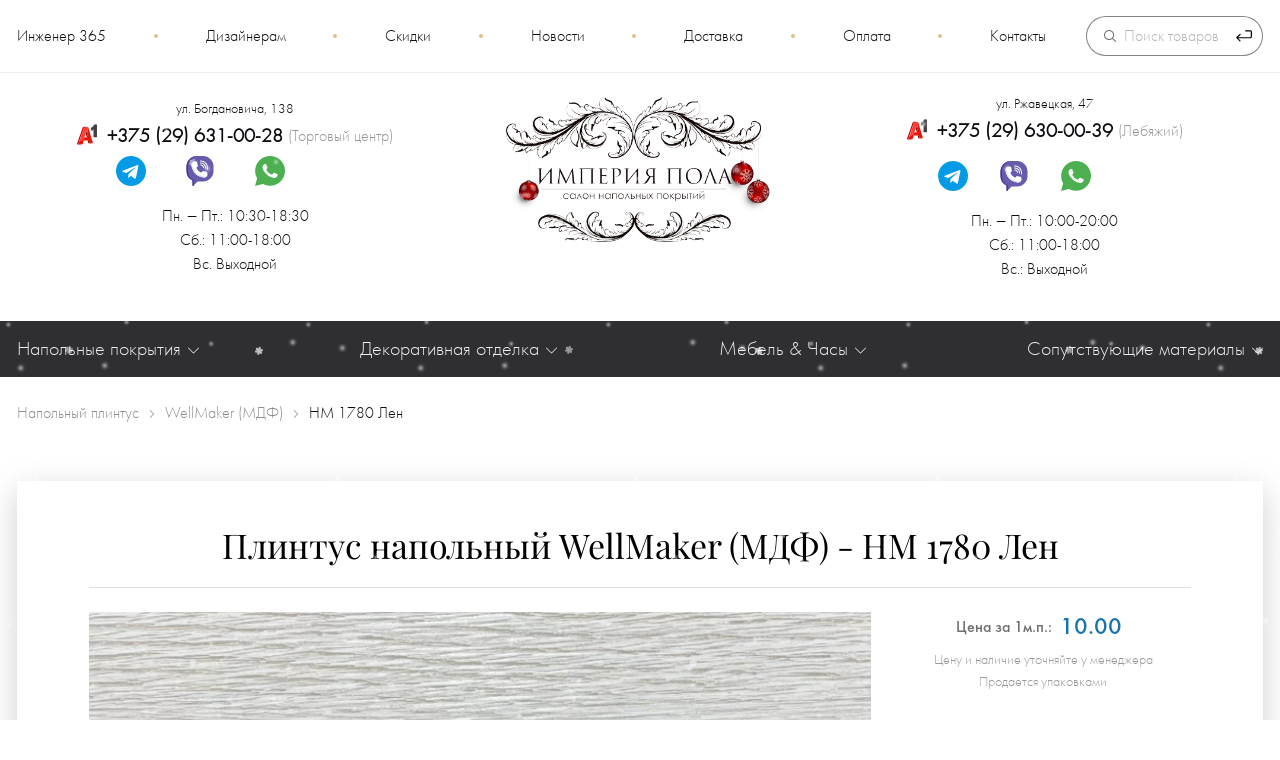

--- FILE ---
content_type: text/html; charset=UTF-8
request_url: https://imperiya-pola.by/napolnyij-plintus/wellmaker-mdf/hm-1780-len/
body_size: 11464
content:
<!DOCTYPE html>
<html lang="ru-RU">
<head>
    <base href="https://imperiya-pola.by/">
    <link rel="alternate" href="https://imperiya-pola.by/" hreflang="ru" />
    <meta charset="UTF-8">
    <meta name="viewport" content="width=device-width, initial-scale=1, user-scalable=1, shrink-to-fit=no">

    <title>Напольный плинтус WellMaker (МДФ) HM 1780 Лен</title>
    <script src="assets/template/libs/lazyload/lazyload.min.js"></script>

    <meta name="description" content="Купить напольный плинтус WellMaker (МДФ) в интернет-магазине в Минске. Большой выбор цветов, доступные цены. Оформить заказ можно онлайн и в наших салонах. Ждем вас!">
                
    <meta property="og:title" content="Напольный плинтус WellMaker (МДФ) HM 1780 Лен">
    <meta property="og:description" content="Купить напольный плинтус WellMaker (МДФ) в интернет-магазине в Минске. Большой выбор цветов, доступные цены. Оформить заказ можно онлайн и в наших салонах. Ждем вас!">
    <meta property="og:image" content="https://imperiya-pola.by/assets/images/resources/34615/len.jpg">
    <meta property="og:type" content="website">
    <meta property="og:url" content="https://imperiya-pola.by/napolnyij-plintus/wellmaker-mdf/hm-1780-len/">

    
    <meta name="yandex-verification" content="93e087c54360cb82">
    <meta name="google-site-verification" content="ig0J6RQ0rOmdWdqrQ2MM4A7IioHt5M-OOEALFGZ6kfc">
    <meta name="facebook-domain-verification" content="tbt1x9mad9oucdj4ogdkd3tbtncwu3">
    <meta name='wmail-verification' content='fe9eb0955ad74993'>

    
        <link rel="stylesheet" href="/assets/components/modxminify/cache/styles-1_10_11-1766863906.min.css">

    
    <link rel="icon" href="/assets/template/image/favicon.svg" type="image/svg+xml">
    <link rel="icon" href="/assets/template/image/favicon.png" type="image/png" sizes="120x120">

    

            <script>window._ab_id_ = 40203</script>
        <script src="https://cdn.botfaqtor.ru/one.js"></script>
    
<link rel="stylesheet" href="/assets/components/msearch2/css/web/default.css" type="text/css" />

		<script type="text/javascript">
			if (typeof mse2Config == "undefined") {mse2Config = {"cssUrl":"\/assets\/components\/msearch2\/css\/web\/","jsUrl":"\/assets\/components\/msearch2\/js\/web\/","actionUrl":"\/assets\/components\/msearch2\/action.php"};}
			if (typeof mse2FormConfig == "undefined") {mse2FormConfig = {};}
			mse2FormConfig["ac2e7b48cea7da06d66d9e00eb1f54bf4d6324c5"] = {"autocomplete":"results","queryVar":"query","minQuery":3,"pageId":29437};
		</script>
</head>



<body>
<div class="page">
            <div class="snow-wrapper"></div>
    
    <header class="header-mobile">
    <div class="header-mobile__box">
        <div class="header-mobile__col">
            <a class="header-mobile__wrap header-mobile__wrap_mburger mburger mburger--collapse" href="#mmenu-left">
                <svg class="svg svg_hamburger" viewBox="0 0 24 24" preserveAspectRatio="xMidYMid meet" fill="#e1bf8c"
                     focusable="false">
                    <g>
                        <path d="M21,6H3V5h18V6z M21,11H3v1h18V11z M21,17H3v1h18V17z"></path>
                    </g>
                </svg>
            </a>
        </div>


        <a href="/" class="header-mobile__col header-mobile__col_logo">
            <svg>
                <title>Логотип Империя пола</title>
                <use xlink:href="/assets/template/images/icons.svg#logom"></use>
            </svg>
        </a>

        <div class="header-mobile__col">
            <a href="#" class="header-mobile__wrap header-mobile__wrap_search">
                <img src="/assets/template/images/icon/search2.svg" alt="Поиск на сайте">
            </a>

            <a class="header-mobile__wrap" href="#mmenu-right">
                <img src="/assets/template/images/icon/phone2.svg?v=0.2" alt="Адреса и телефоны салонов">
            </a>
        </div>


    </div>
    <div class="header-mobile__search_add">
        <div class="search">

    <form data-key="ac2e7b48cea7da06d66d9e00eb1f54bf4d6324c5" id="mse2_form" class="search__wrapper msearch2" action="https://imperiya-pola.by/search/" method="get">
        <input class="search__input" type="text" name="query" value="" placeholder="Поиск товаров" required>
        <button class="search__button" type="submit">
            <img height="16px" width="16px" src="[data-uri]" alt="Запустить поиск">
        </button>
    </form>
</div>    </div>
</header>
    <div class="wrapper">
        

        <header class="header">

    <div class="header__top">
        <div class="container">
            <div class="header__inner">

                <nav class="nav-top"><a class="nav-top__link first" href="https://imperiya-pola.by/engineer-365/">Инженер 365</a><div class="nav-top__sep"></div><a class="nav-top__link" href="https://imperiya-pola.by/showroom/">Дизайнерам</a><div class="nav-top__sep"></div><a class="nav-top__link" href="https://imperiya-pola.by/discounts/">Скидки</a><div class="nav-top__sep"></div><a class="nav-top__link" href="https://imperiya-pola.by/novosti/">Новости</a><div class="nav-top__sep"></div><a class="nav-top__link" href="https://imperiya-pola.by/delivery/">Доставка</a><div class="nav-top__sep"></div><a class="nav-top__link" href="https://imperiya-pola.by/payment/">Оплата</a><div class="nav-top__sep"></div><a class="nav-top__link nav-top__link_last" href="https://imperiya-pola.by/contacts/">Контакты</a><div class="nav-top__sep"></div></nav>
                <div class="header__search">
                    <div class="search">

    <form data-key="ac2e7b48cea7da06d66d9e00eb1f54bf4d6324c5" id="mse2_form" class="search__wrapper msearch2" action="https://imperiya-pola.by/search/" method="get">
        <input class="search__input" type="text" name="query" value="" placeholder="Поиск товаров" required>
        <button class="search__button" type="submit">
            <img height="16px" width="16px" src="[data-uri]" alt="Запустить поиск">
        </button>
    </form>
</div>                </div>

            </div>
        </div>
    </div>

    <div class="container">
        <div class="header-contacts">

            <div class="header-contacts__col">
                <div class="header-contacts__box">
                    <div class="header-contacts__hint header-contacts__item_center icon icon_clock">
                        ул. Богдановича, 138                    </div>
                    <a class="header-contacts__item"
                       onclick="ym(24712187,'reachGoal','tel_header-vostok'); return true;"
                       href="tel:+375296310028">
                        <svg class="svg svg_a1">
                            <use xlink:href="/assets/template/images/sprite.svg#a1"></use>
                        </svg>
                        <span class="header-contacts__phone">+375 (29) 631-00-28</span>
                        <span class="header-contacts__obj">(Торговый центр)</span>
                    </a>


                    <div class="header-contacts__item header-contacts__item_messengers messengers">
                                                                                    <a rel="nofollow" href="https://t.me/ImperiyaPola" class="messengers__link"
                                   target="_blank" onclick="ym(24712187,'reachGoal','msgs'); return true;">
                                    <svg>
                                        <use xlink:href="/assets/template/images/sprite.svg#msg_tg"></use>
                                    </svg>
                                </a>
                                                                                                                <a rel="nofollow" href="viber://chat?number=375296310028" class="messengers__link"
                                   target="_blank" onclick="ym(24712187,'reachGoal','msgs'); return true;">
                                    <svg>
                                        <use xlink:href="/assets/template/images/sprite.svg#msg_viber"></use>
                                    </svg>
                                </a>
                                                                                                                <a rel="nofollow" href="https://api.whatsapp.com/send?phone=375296310028" class="messengers__link"
                                   target="_blank" onclick="ym(24712187,'reachGoal','msgs'); return true;">
                                    <svg>
                                        <use xlink:href="/assets/template/images/sprite.svg#msg_wa"></use>
                                    </svg>
                                </a>
                                                                                                                <a rel="nofollow" href="https://www.instagram.com/imperiya.pola" class="messengers__link"
                                   target="_blank" onclick="ym(24712187,'reachGoal','msgs'); return true;">
                                    <svg>
                                        <use xlink:href="/assets/template/images/sprite.svg#msg_inst"></use>
                                    </svg>
                                </a>
                                                                        </div>


                    <div class="header-contacts__item header-contacts__item_center">
                        <p>Пн. ‒ Пт.: 10:30-18:30<br>Сб.: 11:00-18:00<br>Вс. Выходной</p>                    </div>
                </div>
            </div>

                        <a href="/" class="header-contacts__col header-contacts__col-middle">
                <img width="267" class="header-contacts__logo lazy"
                     data-src="/assets/template/images/logo-ny.png?v=0.1" alt="Логотип Империи пола">
            </a>

            <div class="header-contacts__col">
                <div class="header-contacts__box">
                    <div class="header-contacts__hint header-contacts__item_center icon icon_clock">
                        ул. Ржавецкая, 47                    </div>

                    <a class="header-contacts__item"
                       onclick="ym(24712187,'reachGoal','tel_header-bangalor'); return true;"
                       href="tel:+375296300039">
                        <svg class="svg svg_a1">
                            <use xlink:href="/assets/template/images/sprite.svg#a1"></use>
                        </svg>
                        <span class="header-contacts__phone">+375 (29) 630-00-39</span>
                        <span class="header-contacts__obj">(Лебяжий)</span>
                    </a>

                    <div class="header-contacts__item messengers">
                                                                                    <a rel="nofollow" href="https://t.me/ImperiyaPol" class="messengers__link"
                                   target="_blank">
                                    <svg>
                                        <use xlink:href="/assets/template/images/sprite.svg#msg_tg"></use>
                                    </svg>
                                </a>
                                                                                                                <a rel="nofollow" href="viber://chat?number=375296300039" class="messengers__link"
                                   target="_blank">
                                    <svg>
                                        <use xlink:href="/assets/template/images/sprite.svg#msg_viber"></use>
                                    </svg>
                                </a>
                                                                                                                <a rel="nofollow" href="https://api.whatsapp.com/send?phone=375296300039" class="messengers__link"
                                   target="_blank">
                                    <svg>
                                        <use xlink:href="/assets/template/images/sprite.svg#msg_wa"></use>
                                    </svg>
                                </a>
                                                                                                                <a rel="nofollow" href="https://www.instagram.com/imperiya.pola" class="messengers__link"
                                   target="_blank">
                                    <svg>
                                        <use xlink:href="/assets/template/images/sprite.svg#msg_inst"></use>
                                    </svg>
                                </a>
                                                                        </div>


                    <div class="header-contacts__item header-contacts__item_center icon icon_clock">
                        <p>Пн. ‒ Пт.: 10:00-20:00<br>Сб.: 11:00-18:00<br>Вс.: Выходной</p>                    </div>
                </div>
            </div>


        </div>
    </div>
</header>        <nav class="menu-category">
    <div class="container">

        <ul class="menu-category__row">

                            <li class="dropdown menu-category__item">
                    <div class="dropdown__button dropdown__button_onhover">
                        <div class="dropdown__title">
                            Напольные покрытия
                            <svg class="dropdown__icon dropdown__icon_menu">
                                <use xlink:href="/assets/template/images/icons.svg#arrow"></use>
                            </svg>
                        </div>

                        <ul class="dropdown__body border"><li class="dropdown__item first"><a class="dropdown__item-link" href="laminat/">Ламинат</a></li><li class="dropdown__item"><a class="dropdown__item-link" href="laminat-spc/">Ламинат-SPC</a></li><li class="dropdown__item"><a class="dropdown__item-link" href="parketnaya-doska/">Паркетная доска</a></li><li class="dropdown__item"><a class="dropdown__item-link" href="kvarczevyj-parket/">Кварцевый паркет</a></li><li class="dropdown__item"><a class="dropdown__item-link" href="ingenernaya-doska/">Инженерная доска</a></li><li class="dropdown__item"><a class="dropdown__item-link" href="vinilovyie-polyi/">Виниловые полы</a></li><li class="dropdown__item"><a class="dropdown__item-link" href="probka/">Пробковое покрытие</a></li><li class="dropdown__item"><a class="dropdown__item-link" href="sportivnyie-polyi/">Спортивные полы</a></li><li class="dropdown__item"><a class="dropdown__item-link" href="kozhanyie-polyi/">Кожаные полы</a></li><li class="dropdown__item"><a class="dropdown__item-link" href="terrasnaya-doska/">Террасная доска</a></li><li class="dropdown__item last"><a class="dropdown__item-link" href="modulnyij-parket/">Модульный паркет</a></li></ul>                    </div>
                </li>
            
                            <li class="dropdown menu-category__item">
                    <div class="dropdown__button dropdown__button_onhover">
                        <span>Декоративная отделка</span>
                        <svg class="dropdown__icon dropdown__icon_menu">
                            <use xlink:href="/assets/template/images/icons.svg#arrow"></use>
                        </svg>

                        <ul class="dropdown__body border"><li class="dropdown__item first"><a class="dropdown__item-link" href="stenovyie-paneli/">Стеновые панели</a></li><li class="dropdown__item"><a class="dropdown__item-link" href="kovryi/">Ковровые покрытия и ковролин</a></li><li class="dropdown__item"><a class="dropdown__item-link" href="derevyannaya-mozaika/">Деревянная мозаика</a></li><li class="dropdown__item last"><a class="dropdown__item-link" href="dekorativnaya-lepnina-orac-decor/">Декоративная лепнина</a></li></ul>                    </div>
                </li>
            
                            <li class="dropdown menu-category__item">
                    <div class="dropdown__button dropdown__button_onhover">
                        <span>Мебель & Часы</span>
                        <svg class="dropdown__icon dropdown__icon_menu">
                            <use xlink:href="/assets/template/images/icons.svg#arrow"></use>
                        </svg>

                        <ul class="dropdown__body border"><li class="dropdown__item first"><a class="dropdown__item-link" href="sadovaya-mebel/">Садовая мебель</a></li><li class="dropdown__item"><a class="dropdown__item-link" href="dizajnerskie-stoly-iz-dereva/stammdesign/zhurnalnyie-stolyi/">Журнальные столы</a></li><li class="dropdown__item"><a class="dropdown__item-link" href="dizajnerskie-stoly-iz-dereva/stammdesign/obedennyie-stolyi/">Обеденные столы</a></li><li class="dropdown__item"><a class="dropdown__item-link" href="dizajnerskie-stoly-iz-dereva/stammdesign/speczialnyie-stolyi/">Столы</a></li><li class="dropdown__item"><a class="dropdown__item-link" href="dizajnerskie-stoly-iz-dereva/stammdesign/stulya-skami/">Стулья и Скамьи</a></li><li class="dropdown__item"><a class="dropdown__item-link" href="dizajnerskie-stoly-iz-dereva/stammdesign/umyivalnyie-stoliki/">Умывальные столики</a></li><li class="dropdown__item last"><a class="dropdown__item-link" href="dizajnerskie-stoly-iz-dereva/stammdesign/element-stenyi-skulptur/">Элементы стен и скульптуры</a></li></ul>                    </div>
                </li>
            
                            <li class="dropdown menu-category__item">
                    <div class="dropdown__button dropdown__button_onhover">
                        <span>Сопутствующие материалы</span>
                        <svg class="dropdown__icon dropdown__icon_menu">
                            <use xlink:href="/assets/template/images/icons.svg#arrow"></use>
                        </svg>

                        <div class="dropdown__body border"><div class="dropdown__item first"><a class="dropdown__item-link" href="podlozhka/">Подложка</a></div><div class="dropdown__item active"><a class="dropdown__item-link" href="napolnyij-plintus/">Напольный плинтус</a></div><div class="dropdown__item"><a class="dropdown__item-link" href="parketnaya-himiya/germetiki/">Герметик</a></div><div class="dropdown__item"><a class="dropdown__item-link" href="parketnaya-himiya/gruntovka/">Грунтовка</a></div><div class="dropdown__item"><a class="dropdown__item-link" href="parketnaya-himiya/klej/">Клей</a></div><div class="dropdown__item last"><a class="dropdown__item-link" href="parketnaya-himiya/lak/">Лак</a></div></div>                    </div>
                </li>
            
        </ul>
    </div>
</nav>

        
            <div class="container">
                <nav class="breadcrumb">
    <div class="breadcrumb__overflow">
        <div class="breadcrumb__wrapper" itemscope="" itemtype="http://schema.org/BreadcrumbList"><span class="breadcrumb__item" itemscope="" itemprop="itemListElement" itemtype="http://schema.org/ListItem">
    <a title="Напольный плинтус" itemprop="item" class="breadcrumb__link" href="napolnyij-plintus/">
        <span itemprop="name"><span style="display:none">&#9989;</span> Напольный плинтус</span>
        <meta itemprop="position" content="1">
    </a>
</span><span class="breadcrumb__item" itemscope="" itemprop="itemListElement" itemtype="http://schema.org/ListItem">
    <a title="WellMaker (МДФ)" itemprop="item" class="breadcrumb__link" href="napolnyij-plintus/wellmaker-mdf/">
        <span itemprop="name"><span style="display:none">&#9989;</span> WellMaker (МДФ)</span>
        <meta itemprop="position" content="2">
    </a>
</span><span class="breadcrumb__item breadcrumb__item_active" itemscope="" itemprop="itemListElement" itemtype="http://schema.org/ListItem" itemprop="item">
    <span itemprop="name" style="white-space: nowrap;">
        <span style="display:none">&#9989;</span>
        HM 1780 Лен    </span>
    <meta itemprop="position" content="3">
</span></div>
    </div>
</nav>            </div>
        


        


        <main class="main">
            <div class="container">

                


                <div class="main__box  ">
                    
    
    <section class="page-product" >
        <h1 class="page-product__title">Плинтус напольный WellMaker (МДФ) - HM 1780 Лен</h1>


        <div class="page-product__dash-line dash-line"></div>

        <div class="page-product__row mb-2">

            <div class="page-product__section page-product__section_gallery">
                            <link itemprop="image" href="https://imperiya-pola.by/assets/images/resources/34615/squareP/len.webp"/>
    
<div class="swiper swiper_product">
    <div class="swiper-wrapper">
                                    <a data-fancybox="gallery" class="swiper-slide swiper-lazy gallery__slide" href="/assets/images/resources/34615/orgP/len.webp" style="background-image: url('/assets/images/resources/34615/orgP/len.webp')" data-caption="Напольный плинтус WellMaker (МДФ) HM 1780 Лен" loading="lazy">
                    <div class="swiper-lazy-preloader"></div>
                </a>
                        </div>

    <div class="swiper-scrollbar"></div>
    <div class="swiper-button-prev"></div>
    <div class="swiper-button-next"></div>
</div>            </div>

            <div class="page-product__section page-product__section_info d-none">
                Производитель: <br>
                Старна: <br>
                класс <br>
                толщина <br>
                влагосойскость <br>
                порода дерева ?

            </div>

            <div class="page-product__section page-product__section_description">
                                    
                    <form method="post" name="cost" class="calc-cost ajax_form">
    <input type="hidden" name="title" value="Плинтус напольный WellMaker (МДФ) - HM 1780 Лен" required>
    <input type="hidden" name="price" value="10.00" required>
    <input type="hidden" name="price_old" value="0">
    <input type="hidden" name="price_a100" value="0">

    <input type="hidden" name="need" value="" required>
    <input type="hidden" name="discount" value="">
    <input type="hidden" name="total" value="" required>

    <input type="hidden" name="s_address" value="1">
    <input type="hidden" name="s_surname" value="">


    <div class="calc-cost__line calc-cost__line_price center">
        Цена за 1м.п.:
                    <div class="price calc-cost__price"><span>10.00</span></div>
                        </div>


    <div class="product-note center mb-1">
                <br>Цену и наличие уточняйте у менеджера        <br><br>Продается упаковками
    </div>


    
    <div class="calc-cost__body">
        <div class="dash-line calc-cost__dash"></div>

        <div class="calc-cost__line calc-cost__line_title">Расчет необходимого количества:</div>


        <div class="calc-cost__line">
            <div>Площадь комнаты:</div>
            <label class="calc-cost__amount">
                <div class="calc-cost__btn calc-cost__btn_minus"
                     onclick="this.parentNode.querySelector('[type=number]').stepDown();">
                    <svg style="width:12px; height:4px">
                        <use xlink:href="/assets/template/images/icons.svg#minus"></use>
                    </svg>
                </div>

                <input class="calc-cost__input" name="amount" type="number" inputmode="numeric" value="" step="1" min="0" max="999"
                       required placeholder="0">
                <div class="calc-cost__btn calc-cost__btn_plus"
                     onclick="this.parentNode.querySelector('[type=number]').stepUp();">
                    <svg style="width:12px; height:12px">
                        <use xlink:href="/assets/template/images/icons.svg#plus"></use>
                    </svg>
                </div>
                м.п.            </label>
        </div>


        <div class="calc-cost__correction">
            <label class="calc-cost__label">
                <input type="radio" name="correction" value="5" checked>
                Укладка "Прямая"  (+5%)
            </label>

            <label class="calc-cost__label">
                <input type="radio" name="correction" value="7">
                Укладка "Елочка"  (+7%)
            </label>
        </div>
        
        <div class="calc-cost__need">
            <div class="calc-cost__packAmount">&nbsp;</div>
            <span class="calc-cost__sel">Итого:</span> Вам необходимо
            <span class="total">0.0</span> м.п.        </div>

        <div class="dash-line calc-cost__dash"></div>

        <div class="calc-cost__total">
            <div class="calc-cost__discount">&nbsp;</div>
            Итоговая стоимость:<span>0.00 руб.</span>
        </div>

        <div class="calc-cost__footer">
            <input class="calc-cost__phone" name="phone" type="tel" value="" placeholder="Введите свой номер телефона" inputmode="numeric">

            <button type="submit" class="btn btn_buy calc-cost__send">Заказать в 1 клик</button>
            <input type="hidden" name="url" value="https://imperiya-pola.by/napolnyij-plintus/wellmaker-mdf/hm-1780-len/">
        </div>
    </div>

	<input type="hidden" name="af_action" value="4c911a24bfea872af1f793bc2b44e457" />
</form>

                            </div>

        </div>

        <div class="product-icons mb-3">
    <div class="row row_center">
        <div class="row__item product-icons__item">
            <svg class="product-icons__svg">
                <use xlink:href="/assets/template/images/icons.svg#prod1"></use>
            </svg>
            <div class="product-icons__title">
                Огромный<br>ассортимент
            </div>
        </div>
        <div class="product-icons__item">
            <svg class="product-icons__svg">
                <use xlink:href="/assets/template/images/icons.svg#prod2"></use>
            </svg>
            <div class="product-icons__title">
                Лучшая цена<br>за весь ассортимент
            </div>
        </div>
        <a href="https://imperiya-pola.by/delivery/" class="product-icons__item">
            <svg class="product-icons__svg">
                <use xlink:href="/assets/template/images/icons.svg#prod3"></use>
            </svg>
            <div class="product-icons__title">
                Доставка по Минску<br>и Беларуси
            </div>
        </a>
        <div class="product-icons__item">
            <svg class="product-icons__svg">
                <use xlink:href="/assets/template/images/icons.svg#prod4"></use>
            </svg>
            <div class="product-icons__title">
                Все необходимое<br>для укладки
            </div>
        </div>
        <div class="product-icons__item">
            <svg class="product-icons__svg">
                <use xlink:href="/assets/template/images/icons.svg#prod5"></use>
            </svg>
            <div class="product-icons__title">
                Цвет паркета<br>на заказ
            </div>
        </div>
    </div>
</div>
        
        

        
        
        

        
        <div class="page-product__table">
                        

            
            
            
            
            <table><thead><tr><th colspan='2'>Описание продукции</th></tr></thead><tbody><tr><td>Тип</td><td id='tip_val'><a href='napolnyij-plintus/'>Напольный плинтус</a> </td></tr><tr><td>Производитель</td><td id='proizvoditel_val'>ЗОВ </td></tr><tr><td>Страна производства</td><td id='strana_val'>Беларусь (Belarus) </td></tr></tbody></table>            <table><thead><tr><th colspan='2'>Размеры</th></tr></thead><tbody><tr><td>Длина</td><td id='dlina_val'>2800 мм</td></tr><tr><td>Ширина</td><td id='shirina_val'>16 мм</td></tr><tr><td>Высота</td><td id='visota_val'>80 мм</td></tr></tbody></table>                        <table><thead><tr><th colspan='2'>Характеристики</th></tr></thead><tbody><tr><td>Оттенок</td><td id='ottenok_val'>Серый </td></tr></tbody></table>        </div>

        
<div class="content">
    <div class="">
                <div class="content__text sf_content">
                                                </div>
    </div>
</div>


<style>
    .page-contents {
        border: 1px solid #C69244;
        padding: 1rem 2rem;
        padding-left: 0;
        max-width: 350px;
    }
    .page-contents__title {
        text-align: center;
        text-transform: uppercase;
        margin-bottom: 1rem;
        font-weight: bold;
    }
</style>
            </section>

                </div>

                
            </div>
        </main>


        


        <footer class="footer">
            <div class="container">
                <div class="footer__box">

                    <div class="footer__col footer__col_nav">
                        <div class="footer-menu">
                            <div class="footer-menu__title">Каталог</div>

                                                            <nav class="footer-menu__body footer-menu__body_2col"><a  class="footer-menu__link first" href="laminat/">Ламинат</a><a  class="footer-menu__link" href="laminat-spc/">Ламинат-SPC</a><a  class="footer-menu__link" href="kvarczevyj-parket/">Кварцевый паркет</a><a  class="footer-menu__link" href="parketnaya-doska/">Паркетная доска</a><a  class="footer-menu__link" href="ingenernaya-doska/">Инженерная доска</a><a  class="footer-menu__link" href="vinilovyie-polyi/">Виниловые полы</a><a  class="footer-menu__link" href="probka/">Пробковое покрытие</a><a  class="footer-menu__link" href="sportivnyie-polyi/">Спортивные полы</a><a  class="footer-menu__link" href="kozhanyie-polyi/">Кожаные полы</a><a  class="footer-menu__link" href="terrasnaya-doska/">Террасная доска</a><a  class="footer-menu__link last" href="modulnyij-parket/">Модульный паркет</a></nav>                            
                        </div>
                    </div>


                    <div class="footer__col footer__col_logo">
                        <div class="footer-logo">
                            <div class="footer-logo__inner">
                                <img width="220" height="107" class="footer-logo__img img-fluid lazy"
                                     data-src="/assets/template/images/logo-w.png" alt="Логотип Империя Пола">
                                <div class="copyright">
                                                                    </div>
                            </div>
                        </div>
                    </div>


                    <div class="footer__col footer__col_clients">
                        <div class="footer-menu footer-menu_align">
                            <div class="footer-menu__title">Клиенту</div>
                            <nav class="footer-menu__body"><a class="footer-menu__link first" href="https://imperiya-pola.by/discounts/">Скидки</a><a class="footer-menu__link" href="https://imperiya-pola.by/delivery/">Доставка</a><a class="footer-menu__link" href="https://imperiya-pola.by/payment/">Оплата</a><a class="footer-menu__link" href="https://imperiya-pola.by/contacts/">Контакты</a><a class="footer-menu__link last" href="https://imperiya-pola.by/privacy/">Персональные данные</a></nav>                        </div>
                    </div>

                    <div class="footer__col footer__col_contacts">
                        <div class="footer-contacts">
                            <a class="footer-contacts__link footer-contacts__link_phone icon icon_phone"
                               onclick="ym(24712187,'reachGoal','tel_footer'); return true;"
                               href="tel:+375(29)529-00-39">+375(29)529-00-39</a>

                            <a data-fancybox data-src="#callback" href="javascript:;"
                               class="btn footer-contacts__btn-call"
                               onclick="ym(24712187,'reachGoal','callback_footer'); return true;">Перезвони
                                мне</a>

                            <a class="footer-contacts__link footer-contacts__link_mail icon icon_email"
                               onclick="ym(24712187,'reachGoal','mail_footer'); return true;"
                               href="mailto:Imperiya.pola@mail.ru">Imperiya.pola@mail.ru</a>

                            <div class="footer-icons footer-contacts__icons">
                                <div class="footer-icons__left">
                                    <a class="icon icon_phone footer-socials__phone"
                                       onclick="ym(24712187,'reachGoal','tel_footer-mob'); return true;"
                                       href="tel:+375(29)529-00-39"></a>
                                    <a class="icon icon_email footer-socials__mail"
                                       onclick="ym(24712187,'reachGoal','mail_footer-mob'); return true;"
                                       href="mailto:Imperiya.pola@mail.ru"></a>
                                </div>
                                <div class="social">
            <a class="social__link" href="https://www.instagram.com/imperiya.pola" target="_blank" rel="nofollow">
            <img width="20" height="20" src="/assets/template/images/icon/instagram.svg" alt="Instagram «Империи пола»">
        </a>
    
            <a class="social__link" href="https://vk.com/imperiya_pola" target="_blank" rel="nofollow">
            <img width="20" height="20" src="/assets/template/images/icon/vk.svg" alt="ВКонтакте «Империи пола»">
        </a>
    
            <a class="social__link" href="https://www.facebook.com/imperiya.pola.minsk" target="_blank" rel="nofollow">
            <img width="20" height="20" src="/assets/template/images/icon/facebook.svg" alt="Facebook «Империи пола»">
        </a>
    
            <a class="social__link" href="https://twitter.com/ImperiyaPola" target="_blank" rel="nofollow">
            <img width="20" height="20" src="/assets/template/images/icon/twitter.svg" alt="Twitter «Империи пола»">
        </a>
    </div>                            </div>

                            <div class="footer-contacts__logo">
                                <div class="footer-logo">
                                    <img class="footer-logo__img img-fluid lazy"
                                         data-src="/assets/template/images/logo-w.png" alt="Логотип Империя Пола">
                                    <div class="copyright">
                                        © 2014-2026 «Империя пола»
                                    </div>
                                </div>
                            </div>

                        </div>
                    </div>


                </div>

                <div class="footer__box footer__box_sep">
                    <div class="details footer__details">
                        <div class="details__company">
                            <div itemscope itemtype="http://schema.org/Organization">
                                <div class="details__info" itemprop="name">ООО «Империя Пола»</div>
                                <link itemprop="url" href="https://imperiya-pola.by/">
                                <link itemprop="telephone" href="+375 (29) 630-00-39">
                                <div class="details__info">УНП 193600040</div>
                                <div class="details__info details__info_sep">
                                    Свидетельство о государственной<br>регистрации №193600040
                                </div>

                                <div itemprop="address" itemscope itemtype="https://schema.org/PostalAddress">
                                    <div class="details__info details__info_sep">
                                        Юридический адрес:<br>
                                        <span itemprop="addressCountry">Беларусь</span>,
                                        г. <span itemprop="addressLocality">Минск</span>,
                                        <span itemprop="streetAddress">ул. Максима Богдановича, 138</span> Т.Ц.
                                        Эспланада, а/я Империя Пола
                                    </div>
                                </div>

                            </div>
                        </div>

                        <div class="details__images">
                            <div class="row details__row">
                                <img height="150" class="details__logo"
                                     src="/assets/template/images/pay/logo_webpay.png" alt="Оплата через Webpay">
                                <img height="150" class="details__logo"
                                     src="/assets/template/images/pay/logo_master.png" alt="Принимаем карты MasterCard">
                                <img height="150" class="details__logo" src="/assets/template/images/pay/logo_visa.png"
                                     alt="Принимаем карты Visa">
                                <img height="150" class="details__logo"
                                     src="/assets/template/images/pay/logo_visa-verify.png" alt="Visa Verify">
                                <img height="150" class="details__logo"
                                     src="/assets/template/images/pay/logo_belcard.png" alt="Принимаем карты БелКарт">
                                <img height="150" class="details__logo"
                                     src="/assets/template/images/pay/logo_raschet.png"
                                     alt="Оплата через Система Расчет">
                            </div>
                        </div>
                    </div>
                </div>
            </div>
        </footer>
    </div><!-- END WRAPPER -->


    <a id="toTop" title="Go to top" style="display: none">
        <img alt="Scroll to top" src="/assets/template/images/icon/arrow-right-news.svg"/>
        <div>Вверх</div>
    </a>


    <div class="d-none" hidden="hidden">
        <div id="mmenu-left">

    <svg class="mmenu-close mmenu-close_left" xmlns="http://www.w3.org/2000/svg" x="0px" y="0px"
         viewBox="0,0,256,256">
        <g fill="#ffffff" fill-rule="nonzero" stroke="none" stroke-width="1" stroke-linecap="butt"
           stroke-linejoin="miter" stroke-miterlimit="10" stroke-dasharray="" stroke-dashoffset="0"
           font-family="none" font-weight="none" font-size="none" text-anchor="none" style="mix-blend-mode: normal">
            <g transform="scale(5.12,5.12)">
                <path d="M25,2c-12.69047,0 -23,10.30953 -23,23c0,12.69047 10.30953,23 23,23c12.69047,0 23,-10.30953 23,-23c0,-12.69047 -10.30953,-23 -23,-23zM25,4c11.60953,0 21,9.39047 21,21c0,11.60953 -9.39047,21 -21,21c-11.60953,0 -21,-9.39047 -21,-21c0,-11.60953 9.39047,-21 21,-21zM32.99023,15.98633c-0.26377,0.00624 -0.51439,0.11645 -0.69727,0.30664l-7.29297,7.29297l-7.29297,-7.29297c-0.18827,-0.19353 -0.4468,-0.30272 -0.7168,-0.30274c-0.40692,0.00011 -0.77321,0.24676 -0.92633,0.62377c-0.15312,0.37701 -0.06255,0.80921 0.22907,1.09303l7.29297,7.29297l-7.29297,7.29297c-0.26124,0.25082 -0.36648,0.62327 -0.27512,0.97371c0.09136,0.35044 0.36503,0.62411 0.71547,0.71547c0.35044,0.09136 0.72289,-0.01388 0.97371,-0.27512l7.29297,-7.29297l7.29297,7.29297c0.25082,0.26124 0.62327,0.36648 0.97371,0.27512c0.35044,-0.09136 0.62411,-0.36503 0.71547,-0.71547c0.09136,-0.35044 -0.01388,-0.72289 -0.27512,-0.97371l-7.29297,-7.29297l7.29297,-7.29297c0.29724,-0.28583 0.38857,-0.7248 0.23,-1.10546c-0.15857,-0.38066 -0.53454,-0.62497 -0.94679,-0.61524z"></path>
            </g>
        </g>
    </svg>


    <div>
        <ul>
            <li><a href="laminat/">Ламинат</a></li><li><a href="laminat-spc/">Ламинат-SPC</a></li><li><a href="kvarczevyj-parket/">Кварцевый паркет</a></li><li><a href="parketnaya-doska/">Паркетная доска</a></li><li><a href="ingenernaya-doska/">Инженерная доска</a></li><li><a href="vinilovyie-polyi/">Виниловые полы</a></li><li><a href="probka/">Пробковое покрытие</a></li><li><a href="sportivnyie-polyi/">Спортивные полы</a></li><li><a href="kozhanyie-polyi/">Кожаные полы</a></li><li><a href="terrasnaya-doska/">Террасная доска</a></li><li><a href="modulnyij-parket/">Модульный паркет</a></li>

            <li><span>Декоративная отделка</span>
                <ul><li><a href="stenovyie-paneli/">Стеновые панели</a></li><li><a href="kovryi/">Ковровые покрытия и ковролин</a></li><li><a href="derevyannaya-mozaika/">Деревянная мозаика</a></li><li><a href="dekorativnaya-lepnina-orac-decor/">Декоративная лепнина</a></li></ul>            </li>

            <li><span>Мебель Stammdesign</span>
                <ul><li><a href="sadovaya-mebel/">Садовая мебель</a></li><li><a href="dizajnerskie-stoly-iz-dereva/stammdesign/zhurnalnyie-stolyi/">Журнальные столы</a></li><li><a href="dizajnerskie-stoly-iz-dereva/stammdesign/obedennyie-stolyi/">Обеденные столы</a></li><li><a href="dizajnerskie-stoly-iz-dereva/stammdesign/speczialnyie-stolyi/">Столы</a></li><li><a href="dizajnerskie-stoly-iz-dereva/stammdesign/stulya-skami/">Стулья и Скамьи</a></li><li><a href="dizajnerskie-stoly-iz-dereva/stammdesign/umyivalnyie-stoliki/">Умывальные столики</a></li><li><a href="dizajnerskie-stoly-iz-dereva/stammdesign/element-stenyi-skulptur/">Элементы стен и скульптуры</a></li></ul>            </li>

            <li><span>Сопутствующие материалы</span>
                <ul><li><a href="podlozhka/">Подложка</a></li><li><a href="napolnyij-plintus/">Напольный плинтус</a></li><li><a href="parketnaya-himiya/germetiki/">Герметик</a></li><li><a href="parketnaya-himiya/gruntovka/">Грунтовка</a></li><li><a href="parketnaya-himiya/klej/">Клей</a></li><li><a href="parketnaya-himiya/lak/">Лак</a></li></ul>            </li>


            <li class="mm-title mm-title_navi">Навигация</li>
            <li><a href="/">Главная</a></li>
            <li class="first"><a href="https://imperiya-pola.by/engineer-365/" >Инженер 365</a></li><li><a href="https://imperiya-pola.by/showroom/" >Дизайнерам</a></li><li><a href="https://imperiya-pola.by/discounts/" >Скидки</a></li><li><a href="https://imperiya-pola.by/novosti/" >Новости</a></li><li><a href="https://imperiya-pola.by/delivery/" >Доставка</a></li><li><a href="https://imperiya-pola.by/payment/" >Оплата</a></li><li class="last"><a href="https://imperiya-pola.by/contacts/" >Контакты</a></li>        </ul>
    </div>
</div>

<div id="mmenu-right" class="mmenu">


    <svg class="mmenu-close mmenu-close_right" xmlns="http://www.w3.org/2000/svg" x="0px" y="0px" width="50" height="50"
         viewBox="0,0,256,256">
        <g fill="#000000" fill-rule="nonzero" stroke="none" stroke-width="1" stroke-linecap="butt"
           stroke-linejoin="miter" stroke-miterlimit="10" stroke-dasharray="" stroke-dashoffset="0" font-family="none"
           font-weight="none" font-size="none" text-anchor="none" style="mix-blend-mode: normal">
            <g transform="scale(5.12,5.12)">
                <path d="M25,2c-12.69047,0 -23,10.30953 -23,23c0,12.69047 10.30953,23 23,23c12.69047,0 23,-10.30953 23,-23c0,-12.69047 -10.30953,-23 -23,-23zM25,4c11.60953,0 21,9.39047 21,21c0,11.60953 -9.39047,21 -21,21c-11.60953,0 -21,-9.39047 -21,-21c0,-11.60953 9.39047,-21 21,-21zM32.99023,15.98633c-0.26377,0.00624 -0.51439,0.11645 -0.69727,0.30664l-7.29297,7.29297l-7.29297,-7.29297c-0.18827,-0.19353 -0.4468,-0.30272 -0.7168,-0.30274c-0.40692,0.00011 -0.77321,0.24676 -0.92633,0.62377c-0.15312,0.37701 -0.06255,0.80921 0.22907,1.09303l7.29297,7.29297l-7.29297,7.29297c-0.26124,0.25082 -0.36648,0.62327 -0.27512,0.97371c0.09136,0.35044 0.36503,0.62411 0.71547,0.71547c0.35044,0.09136 0.72289,-0.01388 0.97371,-0.27512l7.29297,-7.29297l7.29297,7.29297c0.25082,0.26124 0.62327,0.36648 0.97371,0.27512c0.35044,-0.09136 0.62411,-0.36503 0.71547,-0.71547c0.09136,-0.35044 -0.01388,-0.72289 -0.27512,-0.97371l-7.29297,-7.29297l7.29297,-7.29297c0.29724,-0.28583 0.38857,-0.7248 0.23,-1.10546c-0.15857,-0.38066 -0.53454,-0.62497 -0.94679,-0.61524z"></path>
            </g>
        </g>
    </svg>
    <div>
        <ul class="mmenu__ul">
                            <li class="mmenu__row">
                    <span>
                        <span class="mmenu__name">«Империя Пола» #1</span>
                        <br>
                        <span>ул. Богдановича, 138 (Торговый центр)</span>
                    </span
                    <span>Время работы:<br><p>Пн. ‒ Пт.: 10:30-18:30<br>Сб.: 11:00-18:00<br>Вс. Выходной</p></span>

                    <a class="mmenu__tel icon_phone"
                       onclick="ym(24712187,'reachGoal','tel_header-bogdan-mob'); return true;"
                       href="tel:+375296310028">
                        +375 (29) 631-00-28                    </a>

                    
                </li>
                            <li class="mmenu__row">
                    <span>
                        <span class="mmenu__name">«Империя Пола» #2</span>
                        <br>
                        <span>ул. Ржавецкая, 47 (Лебяжий)</span>
                    </span
                    <span>Время работы:<br><p>Пн. ‒ Пт.: 10:00-20:00<br>Сб.: 11:00-18:00<br>Вс.: Выходной</p></span>

                    <a class="mmenu__tel icon_phone"
                       onclick="ym(24712187,'reachGoal','tel_header-vostok-mob'); return true;"
                       href="tel:+375296300039">
                        +375 (29) 630-00-39                    </a>

                                            <a class="mmenu__tel icon_phone"
                           onclick="ym(24712187,'reachGoal','tel_header-vostok-mob'); return true;"
                           href="tel:+375295290039">+375 (29) 529-00-39</a>
                    
                </li>
                    </ul>
    </div>
</div>


<div class="popup popup_thanks" id="popup_thanks">
    <div class="popup__title">
        Благодарим Вас за оставленную заявку!
    </div>
    <div class="popup__text">
        наш менеджер свяжется с Вами в указанное время!
    </div>
</div>




<div id="callback" class="callback">
    
    <form method="post" class="callback ajax_form" name="callback" action="">
    <input type="hidden" name="s_address" value="1">
    <input type="hidden" name="s_surname" value="">
    <label class="callback__label">
        <input type="tel" name="phone" class="callback__input" data-inputmask="'mask': '+375 (99) 999-99-99'" placeholder="Введите номер" required>
    </label>
    <button type="submit" class="btn callback__btn">Отправить</button>

	<input type="hidden" name="af_action" value="70ce634ce207676cb2a4c420fc51e73f" />
</form></div>    </div>

        <script src="/assets/components/modxminify/cache/scripts-12_3-1766863805.min.js"></script>

    <link rel="stylesheet" href="/assets/template/libs/fancybox6/fancybox.css">
    <script src="/assets/template/libs/fancybox6/fancybox.umd.js"></script>
    <script src="https://cdn.jsdelivr.net/npm/swiper@11/swiper-element-bundle.min.js"></script>
    <script>
        Fancybox.bind("[data-fancybox]", {
            Carousel: {
                Toolbar: {
                    display: {
                        left: ["counter"],
                        middle: ["zoomIn", "zoomOut"],
                        right: ["download", "close"],
                    },
                },
            },
        });
    </script>

    
        <script>
            (function (c, l, a, r, i, t, y) {
                c[a] = c[a] || function () {
                    (c[a].q = c[a].q || []).push(arguments)
                };
                t = l.createElement(r);
                t.async = 1;
                t.src = "https://www.clarity.ms/tag/" + i;
                y = l.getElementsByTagName(r)[0];
                y.parentNode.insertBefore(t, y);
            })(window, document, "clarity", "script", "hirydqejr0");
        </script>

        <!-- Google tag (gtag.js) -->
        <script async src="https://www.googletagmanager.com/gtag/js?id=G-ZPVR8CXKDD"></script>
        <script>
            window.dataLayer = window.dataLayer || [];

            function gtag() {
                dataLayer.push(arguments);
            }

            gtag('js', new Date());

            gtag('config', 'G-ZPVR8CXKDD');
        </script>
        <!-- Yandex.Metrika counter -->
        <script>
            (function (m, e, t, r, i, k, a) {
                m[i] = m[i] || function () {
                    (m[i].a = m[i].a || []).push(arguments)
                };
                m[i].l = 1 * new Date();
                for (var j = 0; j < document.scripts.length; j++) {
                    if (document.scripts[j].src === r) {
                        return;
                    }
                }
                k = e.createElement(t), a = e.getElementsByTagName(t)[0], k.async = 1, k.src = r, a.parentNode.insertBefore(k, a)
            })
            (window, document, "script", "https://mc.yandex.ru/metrika/tag.js", "ym");

            ym(24712187, "init", {
                clickmap: true,
                trackLinks: true,
                accurateTrackBounce: true,
                webvisor: true
            });
        </script>
        <noscript>
            <div><img src="https://mc.yandex.ru/watch/24712187" style="position:absolute; left:-9999px;" alt=""/></div>
        </noscript>
        <!-- Jivo -->
        <script src="//code.jivo.ru/widget/2siRojfshU" async></script>
    

    
    
                
                
    <script type="application/ld+json">
        {
            "@context": "https://schema.org",
            "@type": "Product",
            "image": [                        "https://imperiya-pola.by/assets/images/resources/34615/len.jpg"
            ],
            "name": "Напольный плинтус HM 1780 Лен",
            "mpn": "",
            "description": "Купить напольный плинтус WellMaker (МДФ) в интернет-магазине в Минске. Большой выбор цветов, доступные цены. Оформить заказ можно онлайн и в наших салонах. Ждем вас!",
            "brand": {
                "@type": "Brand",
                "name": "ЗОВ"
            },
            "color": "Серый",
            "offers": {
                "@type": "Offer",
                "url": "https://imperiya-pola.by/napolnyij-plintus/wellmaker-mdf/hm-1780-len/",
                "priceCurrency": "BYN",
                "price": "10.00",
                "itemCondition": "https://schema.org/NewCondition",
                "availability": "https://schema.org/InStock"
                                            },
            "additionalProperty": []
        }
    </script>



</div>
<script src="/assets/components/sweetalert2/js/sweetalert2.all.min.js"></script>
<script src="/assets/components/sweetalert2/js/default.min.js"></script>
<script>document.addEventListener('DOMContentLoaded', function(){ SweetAlert2.initialize({"position":"top-end","timer":3000,"showConfirmButton":false,"toast":true,"width":"19rem"},{"ajaxform":true,"minishop2":true,"office":true,"msoneclick":true}) })</script>
<script src="/assets/components/msearch2/js/web/default.js"></script>

		<script type="text/javascript">
			if ($("form.msearch2").length) {
				mSearch2.Form.initialize("form.msearch2");
			}
		</script>
<script src="/assets/components/ajaxform/js/default.js"></script>
<script>AjaxForm.initialize({"assetsUrl":"\/assets\/components\/ajaxform\/","actionUrl":"\/assets\/components\/ajaxform\/action.php","closeMessage":"\u0437\u0430\u043a\u0440\u044b\u0442\u044c \u0432\u0441\u0435","formSelector":"form.ajax_form","clearFieldsOnSuccess":true,"pageId":34615});</script>
<script src="/assets/template/js/product.calc.js?v=0.35"></script>
</body>
</html>

--- FILE ---
content_type: text/css
request_url: https://imperiya-pola.by/assets/components/modxminify/cache/styles-1_10_11-1766863906.min.css
body_size: 17353
content:
@charset "UTF-8";*,*::before,*::after{box-sizing:border-box}html{font-family:sans-serif;line-height:1.15;-webkit-text-size-adjust:100%;-webkit-tap-highlight-color:rgba(0,0,0,0)}article,aside,figcaption,figure,footer,header,hgroup,main,nav,section{display:block}body{font-family:-apple-system,BlinkMacSystemFont,"Segoe UI",Roboto,"Helvetica Neue",Arial,"Noto Sans",sans-serif,"Apple Color Emoji","Segoe UI Emoji","Segoe UI Symbol","Noto Color Emoji";font-size:1rem;font-weight:400;line-height:1.5;height:100%;margin:0;text-align:left;color:#212529;background-color:#fff}[tabindex="-1"]:focus:not(:focus-visible){outline:0
!important}hr{overflow:visible;box-sizing:content-box;height:0}h1,h2,h3,h4,h5,h6{margin-top:0;margin-bottom:0.5rem}p{margin-top:0;margin-bottom:1rem}abbr[title],abbr[data-original-title]{cursor:help;text-decoration:underline dotted;border-bottom:0;text-decoration-skip-ink:none}address{font-style:normal;line-height:inherit;margin-bottom:1rem}ol,ul,dl{margin-top:0;margin-bottom:1rem}ol ol,
ul ul,
ol ul,
ul
ol{margin-bottom:0}dt{font-weight:700}dd{margin-bottom: .5rem;margin-left:0}s
blockquote{margin:0
0 1rem}b,strong{font-weight:bolder}small{font-size:80%}sub,sup{font-size:75%;line-height:0;position:relative;vertical-align:baseline}sub{bottom:-.25em}sup{top:-.5em}a{text-decoration:none;color:#007bff;background-color:transparent}a:hover{text-decoration:none;color:#0056b3}a:not([href]){text-decoration:none;color:inherit}a:not([href]):hover{text-decoration:none;color:inherit}pre,code,kbd,samp{font-family:SFMono-Regular,Menlo,Monaco,Consolas,"Liberation Mono","Courier New",monospace;font-size:1em}pre{overflow:auto;margin-top:0;margin-bottom:1rem}figure{position:relative;margin:0
0 1rem}figcaption{position:absolute;right:0;bottom:10px;left:0;text-align:center;color:white;text-shadow:1px 1px black}img{vertical-align:middle;border-style:none}svg{overflow:hidden;width:100%;height:100%;vertical-align:middle}table{border-collapse:collapse}caption{padding-top:0.75rem;padding-bottom:0.75rem;caption-side:bottom;text-align:left;color:#6c757d}th{text-align:inherit}label{display:inline-block;margin-bottom:0.5rem}button{border-radius:0}button:focus{outline:1px
dotted;outline:5px
auto -webkit-focus-ring-color}input,button,select,optgroup,textarea{font-family:inherit;font-size:inherit;line-height:inherit;margin:0}button,input{overflow:visible}button,select{text-transform:none}select{word-wrap:normal}button,[type="button"],[type="reset"],[type="submit"]{-webkit-appearance:button}button:not(:disabled),[type="button"]:not(:disabled),[type="reset"]:not(:disabled),[type="submit"]:not(:disabled){cursor:pointer}button::-moz-focus-inner,[type="button"]::-moz-focus-inner,[type="reset"]::-moz-focus-inner,[type="submit"]::-moz-focus-inner{padding:0;border-style:none}input[type="radio"],input[type="checkbox"]{box-sizing:border-box;padding:0}input[type="date"],input[type="time"],input[type="datetime-local"],input[type="month"]{-webkit-appearance:listbox}textarea{overflow:auto;resize:vertical}fieldset{min-width:0;margin:0;padding:0;border:0}legend{font-size:1.5rem;line-height:inherit;display:block;width:100%;max-width:100%;margin-bottom: .5rem;padding:0;white-space:normal;color:inherit}progress{vertical-align:baseline}[type="number"]::-webkit-inner-spin-button,[type="number"]::-webkit-outer-spin-button{height:auto}[type="search"]{outline-offset:-2px;-webkit-appearance:none}[type="search"]::-webkit-search-decoration{-webkit-appearance:none}::-webkit-file-upload-button{font:inherit;-webkit-appearance:button}output{display:inline-block}summary{display:list-item;cursor:pointer}template{display:none}[hidden]{display:none !important}
@keyframes
snow{0%{background-position:0 0, 0 0, 0 0}100%{background-position:500px 1000px, 400px 400px, 300px 300px}}@-moz-keyframes
snow{0%{background-position:0 0, 0 0, 0 0}100%{background-position:500px 1000px, 400px 400px, 300px 300px}}@-o-keyframes
snow{0%{background-position:0 0, 0 0, 0 0}100%{background-position:500px 1000px, 400px 400px, 300px 300px}}@-webkit-keyframes
snow{0%{background-position:0 0, 0 0, 0 0}100%{background-position:500px 1000px, 400px 400px, 300px 300px}}@-ms-keyframes
snow{0%{background-position:0 0, 0 0, 0 0}100%{background-position:500px 1000px, 400px 400px, 300px 300px}}div.snow-wrapper{position:fixed;z-index:100;top:0;left:0;width:100%;height:100%;-moz-animation:snow 20s linear infinite;-ms-animation:snow 20s linear infinite;-o-animation:snow 20s linear infinite;-webkit-animation:snow 20s linear infinite;animation:snow 20s linear infinite;pointer-events:none;background-image:url('/assets/template/libs/snow/images/snowflake.png'), url('/assets/template/libs/snow/images/snowflake3.png'), url('/assets/template/libs/snow/images/snowflake2.png')}
@font-face{font-family:"FuturaMediumC";src:url("/assets/template/fonts/FuturaMediumC.otf") format("opentype");font-weight:normal;font-style:normal;font-display:swap}@font-face{font-family:"FuturaLightCTT";src:url("/assets/template/fonts/FuturaLightCTT.ttf") format('truetype');font-weight:normal;font-style:normal;font-display:swap}@font-face{font-family:"Playfair Display";src:url("/assets/template/fonts/PlayfairDisplay-Regular.ttf") format('truetype');font-weight:normal;font-style:normal;font-display:swap}:root{--color-main:#C69244;--color-main-dark:#a17a41;--color-second:#E1BF8C}a{text-decoration:none;color:#0B0B10}a:hover,a:active,a:focus{text-decoration:none;color:var(--color-main)}input:focus,select:focus,textarea:focus,button:focus{outline:none}h1,h2,h3,h4,h5,h6{font-family:'Playfair Display',serif}h1{font-size:2.5rem;line-height:48px;text-align:center}h2{font-size:2rem;line-height:40px}h3{font-size:1.75rem;line-height:36px}b,strong{font-weight:bold}strong{}img:not([src]):not([srcset]){visibility:hidden}.dash-line{margin:1.5rem 0;border-top:1px solid #ddd}.img-fluid{max-width:100%;height:auto}.hidden{visibility:hidden}.d-none{display:none !important}.d-flex{display:flex !important}.border{border:1px
solid #CBCBCB;border-radius:8px;box-shadow:0 0 3px #CBCBCB}.center{text-align:center;justify-content:center}.mb-1{margin-bottom:1rem}.mb-2{margin-bottom:2rem}.mb-3{margin-bottom:3rem}.ml-1{margin-left:1rem}.padding-1{padding:1rem}.padding-2{padding:2rem}.h-100{height:100%}.price{font-family:FuturaMediumC,sans-serif;font-size:22px;color:#1775ab;margin-top:auto}.price_mod{color:#FF5252}.price_old{font-family:FuturaLightCTT,sans-serif;font-size:18px;font-weight:300;font-style:normal;text-decoration:line-through;color:#FF5252;margin-top:auto}.price__measuring{font-size:0.875rem}body{font-family:FuturaLightCTT,sans-serif;font-size:16px;font-weight:300;font-style:normal;line-height:24px;position:relative;min-width:320px;color:#0B0B10}.wrapper{z-index:0;min-height:100%}.container{width:100%;max-width:1278px;margin-right:auto;margin-left:auto;padding-right:16px;padding-left:16px}.row{display:flex;flex-wrap:wrap;margin-right:-12px;margin-left:-12px}.row_center{justify-content:center}.row__item{padding-right:12px;padding-left:12px}.header{display:flex;align-items:center;flex-direction:column}.header__top{width:100%;border-bottom:1px solid #EEE}.header__inner{display:flex}.header-bottom{display:flex;flex-direction:column}.header-mobile{position:fixed;z-index:3;display:none;width:100%;padding:6px
8px;color:#EEE;border-bottom:1px solid #E1BF8C;background:rgb(47 47 52)}.header-mobile__box{width:100%;position:relative;display:flex;align-content:center;justify-content:space-between}.header-mobile__col_logo{position:absolute;top:1px;right:0;bottom:0;left:0;width:170px;height:100%;margin:0
auto}.header-mobile__col_logo
svg{height:100%}.header-mobile__search_add{position:absolute;right:0;bottom:-61px;left:0;display:none;width:100%;padding:10px
12px;background:rgb(47 47 52)}.hamburger{cursor:pointer}.hamburger:hover{opacity:0.7}.header-mobile__wrap{line-height:0;display:flex;justify-content:center;width:35px;height:35px;padding:5px;border:0;border-radius:3px;background:#363a54}.header-mobile__wrap_search{margin-right:10px}.header-mobile__wrap_mburger{padding:1px;-webkit-tap-highlight-color:transparent}.header-mobile__col{display:flex;align-items:center}.mmenu__row{text-align:center;display:block !important}.mmenu__name{font-weight:bold;font-size:20px}.mmenu__tel{padding-top:0 !important;text-decoration:underline !important;display:flex !important;justify-content:center;font-weight:bold}.mmenu__tel::before{margin-right:7px}.mm-listitem__text
p{margin-bottom:0}.nav-top{display:flex;align-items:center;justify-content:space-between;width:100%;padding:24px
0}.nav-top__link{display:flex;align-items:center;color:#0B0B10}.nav-top__sep{display:block;width:4px;height:4px;border-radius:50%;background:#E1BF8C}.nav-top__link_last+.nav-top__sep{display:none}.nav-top__link:hover,.nav-top__link:active,.nav-top__link_active{color:#E1BF8C}.header-contacts{display:flex;padding:24px
0}.header-contacts__col{display:flex;align-items:center;flex:0 0 35%;justify-content:center}.header-contacts__col-middle{position:relative;display:flex;flex:0 0 30%;justify-content:center;width:100%;height:100%}.header-contacts__logo{max-height:152px;margin:0
auto}.header-contacts__item{display:flex}.header-contacts__phone{font-weight:bold;font-size:1.25rem}.header-contacts__obj{font-weight:300;margin-left:5px;color:#959595}.header-contacts__hint{font-size:14px;line-height:1;margin-bottom:8px}.header-contacts__item+.header-contacts__item{margin-top:18px}.header-contacts__item_center{justify-content:center;text-align:center}.header-contacts__item_messengers{margin-top:8px !important}.messengers{display:flex;flex-direction:row;justify-content:space-evenly}.messengers__link{width:30px;height:30px;display:flex}.header__search{position:relative;display:flex;align-items:center;margin-left:40px}.header__search input:focus{position:absolute;right:0;width:400px}.menu-category{margin-bottom:1.5rem;color:#EEE;background:rgba(11,11,16,0.85)}.menu-category__row{display:flex;justify-content:space-between;margin-bottom:0;padding:14px
0;list-style:none}.menu-category__item{font-size:20px;line-height:28px;list-style:none;color:#EEE}.menu-category__item_last
.dropdown__body{right:0}.breadcrumb{position:relative;display:flex;margin-bottom:0;padding:0
0 3.5rem}.breadcrumb__overflow{overflow-x:hidden;width:100%}.breadcrumb__overflow::-webkit-scrollbar{display:none}.breadcrumb__wrapper{display:flex;flex-wrap:nowrap;max-width:100%}.breadcrumb__item{display:flex;align-items:center}.breadcrumb__item::after{display:flex;margin:0
10px;content:url("/assets/template/images/icon/arrow-crumb.svg");color:black}.breadcrumb__link:hover{text-decoration:underline;color:var(--color-main)}.breadcrumb__link{white-space:nowrap;color:#8d8d8d}.breadcrumb__item_active{color:#0B0B10}.breadcrumb__item_active::after{content:none}.main{}.main__title{font-size:2rem;margin-bottom:3.5rem}.main__box{position:relative;min-height:20em;margin-bottom:7rem;padding:46px
72px 56px;background:#FFF;box-shadow:0 10px 30px rgba(203,203,203,0.9)}.box{position:relative;z-index:1;min-height:20em;background:#FFF;box-shadow:0 10px 30px rgba(203,203,203,0.9)}.main__box_gutters_0{padding-top:0;padding-right:0;padding-left:0}.main__box_pb_0{padding-bottom:0}.main__slider-products,.main__categories,.main__helper{margin-bottom:6rem}.footer{color:#EEE;background:rgba(11,11,16,0.85)}.footer__box{position:relative;display:flex;justify-content:space-between;padding:32px
0}.footer__box_sep{border-top:1px solid #585858}.footer__col{}.footer__col_logo{display:flex;align-items:flex-end;flex:1 0;justify-content:center}.footer__col_nav{flex-basis:32%}.footer__col_clients,.footer__col_contacts{flex-basis:16%}.footer-menu__title{font-family:FuturaMediumC,sans-serif;font-size:18px;font-weight:500;line-height:26px;height:26px;margin-bottom:16px;color:#E1BF8C}.footer-menu__body_2col{columns:2;-webkit-columns:2;-moz-columns:2}.footer-menu__link{font-size:1.125rem;font-weight:300;line-height:26px;display:block;white-space:nowrap;color:white}.footer-menu__link+.footer-menu__link{margin-top:8px}.footer-logo{max-width:100%;text-align:center}.footer-logo__img{max-width:220px;margin-bottom:50px;padding:0
1rem}.copyright{color:#E1BF8C}.footer-contacts{display:flex;flex-direction:column;height:100%}.footer-contacts__link{margin-bottom:1.5rem;color:#EEE}.footer-contacts__btn-call{width:188px;margin-bottom:1.5rem}.footer-contacts__logo{display:none;margin-top:auto}.footer-icons{display:flex}.footer-icons__left{display:none}.social{display:flex}.social__link{line-height:0}.social__link+.social__link{margin-left:1rem}.details{display:flex;width:100%}.details__info_sep{margin-top:10px}.details__company{flex:0 0 300px}.details__images{display:flex;justify-content:center}.details__row{align-items:center;justify-content:center}.details__logo{height:40px;margin-top:2rem;padding-right:12px;padding-left:12px}.callback{display:flex;align-items:center;flex-direction:column;justify-content:center;padding:21px
15px 15px;border-radius:5px}.callback__label{width:100%}.callback__input{font-family:FuturaLightCTT,sans-serif;font-size:1rem;font-weight:300;line-height:24px;width:100%;max-width:236px;height:48px;margin-bottom:10px;text-align:center;color:#707070;border:1px
solid rgba(203,203,203,0.9);border-radius:4px}#toTop{font-weight:300;position:fixed;z-index:1;bottom:20px;left:20px;display:flex;flex-direction:column;padding:12px;cursor:pointer;color:#707070;border-radius:50%;background:rgba(11, 11, 16, 0.85)}#toTop
img{width:7px;margin:auto;transform:rotate(-90deg)}.iframe-maps{position:relative;width:100%;max-width:100%;height:0;padding-bottom:56.25% !important;}.iframe-maps
iframe{position:absolute;top:0;left:0;width:100%;height:100%}
.result-separator{height:1px;margin:2.5rem 0 3rem;;border-bottom:1px solid #EEE}.announcement{font-size:18px;padding:10px;text-align:center;color:#fafafa;background:#f00}.svg{}.svg_a1{width:20px;height:21px;margin-right:10px}.icon{display:flex;align-items:center}.icon::before{width:20px;height:20px;margin-right:10px}.icon_phone::before{content:url("/assets/template/images/icon/phone2.svg?v=0.2")}.icon_email::before{content:url("/assets/template/images/icon/email.svg")}.title{font-family:Playfair Display,sans-serif;font-weight:normal;font-style:normal;position:relative;text-align:center;color:#0B0B10}.title::after{display:block;height:1px;padding-bottom:1rem;content:'';background-image:url("/assets/template/images/line-header.png");background-repeat:no-repeat;background-position-x:center;background-position-y:bottom}.title_home{display:none}.introtext{font-family:'FuturaLightCTT';font-size:14px;font-weight:300;text-align:center}.btn{font-weight:300;display:flex;align-items:center;justify-content:center;box-sizing:border-box;width:224px;height:48px;cursor:pointer;text-decoration:none !important;color:#707070;border:1px
solid #E1BF8C;border-radius:50px;outline:none;background:transparent}.btn-sm{width:auto;padding:0
1.5rem}.btn:hover{box-sizing:border-box;color:#707070;box-shadow:0 0 9px #E1BF8C}.btn:active,.btn:focus{color:#707070;border-width:2px;box-shadow:none}.btn_fill{font-family:FuturaMediumC,sans-serif;font-weight:500;color:white;border:1px
solid #E1BF8C;background:#E1BF8C}.btn_fill:hover{color:#FFF}.btn_fill:active,.btn_fill:focus{color:#FFF;border-width:1px;background:linear-gradient(180deg, #E1BF8C 0%, rgba(225, 191, 140, 0.24) 100%);box-shadow:none}.btn_buy{background:#f97316;border:0;color:#fff;text-transform:uppercase;font-family:Arial,serif;box-sizing:border-box;vertical-align:middle;font-style:normal;transition:all .4s ease-in-out;border-radius:4px;white-space:nowrap;letter-spacing: .09em}.btn_buy:hover{border:0;color:#fff;box-shadow:none;background:#ea580c}.btn_buy:active,.btn_buy:focus{background:#ea580c;border:0;color:#fff}.btn_texture{font-weight:bold;margin:2rem auto 0 auto}.input{font-size:16px;font-weight:300;line-height:24px;padding:7px
16px;color:#0B0B10;border:1px
solid #CBCBCB;border-radius:8px;background:#FFF;box-shadow:0 0 1px #CBCBCB}.input_hidden{display:none}.input:hover{border:1px
solid #E1BF8C;box-shadow:0 0 1px #E1BF8C}.input:focus{box-shadow:0 0 3px #E1BF8C}input[type=radio]{color:#E1BF8C}.checkbox-custom{position:relative;display:flex;flex-direction:column;justify-content:center;margin-bottom:0;padding:8px
0;cursor:pointer;-moz-user-select:none;-ms-user-select:none;-webkit-user-select:none;user-select:none;text-align:center;color:black;border-top:1px solid #EEE}.checkbox-custom:hover{color:#C69244}.checkbox-custom__title{padding-left:32px;color:#0B0B10}.checkbox-custom
input{position:absolute;width:0;height:0;cursor:pointer;opacity:0}.checkmark{position:absolute;left:8px;box-sizing:border-box;width:16px;height:16px;border:1px
solid #BABABA;border-radius:4px;background-color:#fff}.checkbox-custom:hover input~.checkmark{border-color:#E1BF8C}.checkbox-custom input:checked~.checkmark{}.checkmark:after{position:absolute;top:0;right:0;bottom:0;left:0;display:none;margin:auto;content:""}.checkbox-custom input:checked~.checkmark:after{display:block}.checkbox-custom input:checked~.checkmark{border-color:#E1BF8C}.checkbox-custom input:checked~.checkbox-custom__title{color:#C69244}.checkbox-custom .checkmark:after{width:6px;height:6px;border-radius:1px;background:#E1BF8C}table{font-family:FuturaMediumC,sans-serif;font-size:1.125rem;font-weight:500;line-height:26px;margin:1.5rem auto;cursor:default;text-align:center;color:#707070;border:1px
solid #CBCBCB;border-top:none;border-radius:8px;box-shadow:0 0 8px #CBCBCB}table
thead{}table
tbody{}table
tr{border-top:1px solid #CBCBCB}table tr:last-child{border-bottom:none}table tr:last-child td:first-child{border-bottom-left-radius:8px}table tr:last-child td:last-child{border-bottom-right-radius:8px}table tr > th:first-child,
table tr>td:first-child{border-left:none}table tr>td:first-child{color:#C69244}table > tbody > tr:hover
td{background-color:#EEE}table th, table
td{padding:7px
32px;border-left:1px solid #CBCBCB}table
th{font-size:20px;font-weight:500;line-height:28px;padding:14px
0;text-align:center;color:#0B0B10}.promo{position:relative}.promo__box{max-width:1278px;margin-bottom:1.5rem}.promo__row{}.promo__item{position:relative}.promo__img{max-width:100%;filter:brightness(35%)}.promo__img_clear{filter:none}.promo__info{position:absolute;top:0;right:0;bottom:75px;left:0;display:flex;align-items:center;flex-direction:column;justify-content:center;text-align:center}.promo__title-top{font-size:1.5rem;font-weight:300;line-height:2rem;color:#BABABA}.promo__title{font-family:Playfair Display,sans-serif;font-size:40px;line-height:48px;margin-bottom:12px;padding:0
1.5rem;color:#EEE}.promo__title-bottom{font-size:20px;font-weight:300;line-height:28px;margin-bottom:24px;color:#EEE}.promo__more,.promo__more:hover,.promo__more:active,.promo__more:focus{color:#EEE}.promo .slick-dots{bottom:155px}.helper{display:flex;align-items:center;justify-content:center;padding:11% 7%;background-color:#8c6f44c2}.helper__body{padding:7% 5%;background:white}.helper__title{text-align:left}.helper__text{margin-bottom:28px;color:#707070}.news{display:flex;flex-direction:column}.news__title{font-size:2rem;margin-bottom:1.5rem}.news__top{display:flex;align-items:center;align-self:flex-end;justify-content:flex-end;margin-right:2.5rem}.news__link-all{}.news__link-all::after{line-height:17px;width:6px;height:12px;margin-left:7px;content:url("/assets/template/images/icon/arrow-right-news.svg");text-decoration:underline}.news__row{justify-content:center}.news__item{display:flex;flex:0 0 33.333%;flex-direction:column;margin-top:1.5rem}@media (min-width: 991.98px){.news_home
.news__item{padding:0}.news__row{margin:0}}.news_home .news__item:nth-child(2){flex-direction:column-reverse}.news__img{width:100%}.news__info{height:100%;padding:24px
16px;border:1px
solid #EEE}.news__description{font-family:Playfair Display,sans-serif;overflow:hidden;height:72px;color:#000}.news__bottom{display:flex;justify-content:space-between;margin-top:8px}.news__date{color:#BABABA}.news__link{font-size:16px;font-weight:300;display:flex;align-items:center;justify-content:center;color:#C69244}.news__link::after{line-height:17px;width:6px;height:12px;margin-left:7px;content:url("/assets/template/images/icon/arrow-right-news.svg")}.content{font-size:1.25rem}.content_shift{margin-top:-10rem;padding:140px
0 112px;background:#EEE}.content__title{margin-bottom:2rem}.content__title
h1{background:none}.content__text{}.content__text h2,
.content__text
h3{font-weight:normal;font-style:normal;margin-bottom:1rem;padding-top:1rem;text-align:center}.content__text
p{line-height:26px;margin-bottom:1.25rem;text-indent:1.25rem}.content__text p::after{content:'\00a0 '}.content__text ul,
.content__text
ol{padding:0
0 0 10px;margin-bottom:2rem}.content__text
ol{padding:0
0 0 2.25rem}.content__text ol li::marker{font-weight:bold}.content__text
ul{list-style-type:none}.content__text
li{position:relative;padding-left:25px;margin-bottom:5px}.content__text ol
li{padding-left:5px}.content__text ul li::before{content:"";width:7px;height:2px;position:absolute;top:12px;left:0;background:#69bb10;-webkit-transform:rotate(45deg);-ms-transform:rotate(45deg);transform:rotate(45deg)}.content__text ul li::after{content:"";width:12px;height:2px;position:absolute;top:12px;left:0;background:#69bb10;-webkit-transform:translateX(4px) rotate(-45deg);-ms-transform:translateX(4px) rotate(-45deg);transform:translateX(4px) rotate(-45deg)}.content__text
img{display:flex;max-width:100%;height:auto;margin:auto}.content__text
a{text-decoration:underline;color:#C69244}.content__text
figure{margin-bottom:1rem;text-align:center}.content
table{width:100%}.content table tr>td:first-child{color:inherit}.search{width:100%}.search__wrapper{position:relative;display:flex;align-items:center;min-width:177px}.search__wrapper::before{position:absolute;left:15px;display:block;width:18px;height:18px;content:url("/assets/template/images/icon/search.svg")}.search__input{font-size:16px;line-height:24px;display:flex;align-items:center;box-sizing:border-box;width:100%;min-width:175px;padding:7px
37px;transition:width 0.5s;color:#0B0B10;border:1px
solid rgba(11,11,16,0.5);border-radius:50px;background-color:white}.search__input_header{padding:3px
37px}.search__input:hover{border-color:#E1BF8C}.search__input:focus{border-color:#E1BF8C;box-shadow:0 0 5px #E1BF8C}.search__input::placeholder{color:#b3b3b3}.search__button{position:absolute;right:5px;display:flex;border:0;background:none}.form-consultation{width:100%;color:#707070;border:1px
solid #CBCBCB;border-radius:8px;background:#FFF;box-shadow:0 0 5px #CBCBCB}.form-consultation__body{display:flex;align-items:center;flex-direction:column;justify-content:center;padding:2rem 1.5rem}.form-consultation__title{font-family:Playfair Display,sans-serif;font-size:32px;font-weight:normal;font-style:normal;line-height:40px;margin-bottom:16px;text-align:center;color:#0B0B10}.form-consultation__description{font-size:20px;font-weight:300;font-style:normal;line-height:28px;margin-bottom:32px;text-align:center}.form-consultation__row{display:flex;justify-content:center;width:100%;margin-bottom:1.5rem}.form-consultation__fieldset{display:flex;flex:0 1 400px;flex-direction:column;margin:0
12px}.form-consultation__input{width:100%}.form-consultation__radios{display:flex;flex-direction:column}.form-consultation__radiolabel{display:flex;align-items:center;flex-direction:row;justify-content:center;margin:1rem 0}.form-consultation__radiolabel
input{margin-right:0.5rem}.form-consultation__label{color:black}.form-consultation__label
span{color:#FF5252}.form-consultation .fields input, .form-consulcation .fields
.name{width:400px;margin:0
10px}.contact-info{display:flex;flex-direction:column;padding:1rem 1.5rem}.contact-info:first-child{padding-bottom:0}.contact-info+.contact-info{margin-top:1.5rem;border-top:1px solid #EEE}.page-contact__item{flex:0 0 50%;width:50%;margin-bottom:1.5rem;padding-right:12px;padding-left:12px}.contact-info__title{font-family:Playfair Display,sans-serif;font-size:1.125rem;font-weight:normal;margin-bottom:1.25rem;text-align:center;color:#000}.contact-info__type{text-align:center;margin-bottom:1.25rem}.contact-info__icon{width:24px;height:24px;margin-right:0.5rem;fill:#E1BF8C}.contact-info__bottom{margin-top:auto}.contact-info__param{margin-bottom:1rem;display:block}.contact-info__param_phones{font-weight:bold;font-size:1.25rem}.contact-info__param_messengers{justify-content:space-between;width:100%;max-width:250px;margin-bottom:2rem}.contact-info__buttons{display:flex;flex-direction:row}.contact-info__address{text-decoration:underline}.contact-info__param
span{color:#959595}.contact-info__worktime{display:flex;margin-bottom:0}.contact-doc{}.contact-doc__row{}.contact-doc__item{flex:0 0 50%;margin:0
24px 3rem;text-align:center}.contact-doc__desc{margin-bottom:2rem;padding:0
2rem;text-align:center}.contact-doc__img{max-width:400px;margin-bottom:2rem;padding:0
2rem;text-align:center}.square-grid{}.square-grid__row{display:flex;flex-wrap:wrap;margin-right:-4px;margin-left:-4px}.square-grid__item{display:flex;align-items:center;flex:0 1 25%;flex-direction:column;justify-content:center;margin-top:8px;padding-right:4px;padding-left:4px}.square-grid__item:hover
img{box-shadow:0 0 20px #E1BF8C}.square-grid__img{max-width:100%;height:auto;border:1px
solid #c4c4c44d}.dropdown{position:relative;user-select:none}.dropdown__button{position:relative;display:flex;align-items:center;cursor:pointer}.dropdown__button_active{color:white !important;background:#E1BF8C !important}.dropdown__title{display:flex;align-items:center;justify-content:center;width:100%;height:100%}.dropdown__button_active
.dropdown__title{width:calc(100% - 30px);margin-right:auto}.dropdown__icon{width:8px;height:6px;margin:3px
0 0 4px;fill:#707070}.dropdown__icon_menu{width:11px;height:11px;margin:3px
0 0 7px;transform:rotate(90deg);fill:#EEE}.dropdown__button_active
.dropdown__icon{display:none}.dropdown__reset{position:absolute;right:0;display:flex;visibility:hidden;align-items:center;justify-content:center;width:40px;height:100%;border-left:1px solid white}.dropdown__reset
svg{width:16px;height:16px;fill:white}.dropdown__button_active
.dropdown__reset{visibility:visible}.dropdown__body{position:absolute;z-index:10;top:45px;display:none;overflow:auto;width:225px;padding:0;border:1px
solid #CBCBCB;border-radius:8px;background:#FFF;box-shadow:0 0 5px #CBCBCB}.dropdown_open
.dropdown__body{display:block}.dropdown__body_filters{width:100%;max-height:400px}.dropdown__item{font-family:FuturaLightCTT,sans-serif;font-size:1.125rem;line-height:26px;display:flex;align-items:center;justify-content:center;width:100%;height:40px}.dropdown__item+.dropdown__item{border-top:1px solid #EEE}.dropdown__item-link{display:flex;align-items:center;justify-content:center;width:100%;height:100%}.link-border{display:inline-flex;align-items:center;justify-content:end;padding:0
8px 4px;cursor:pointer;color:#707070;border-bottom:1px solid #E1BF8C}.link-border:hover{text-decoration:none;color:#E1BF8C}.icons-block{}.icons-block__body{margin-top:1.5rem;margin-bottom:2.5rem;padding:2.5rem 0;border-top:1px solid #EEE;border-bottom:1px solid #EEE}.icons-block__header{font-size:1.25rem;font-weight:bold;line-height:1.75rem;margin-bottom:2.5rem;text-align:center;color:#0B0B10}.icons-block__row{display:flex;flex-wrap:wrap;justify-content:center;margin-right:-12px;margin-left:-12px}.icons-block__item{font-size:1.25rem;font-weight:300;line-height:1.75rem;display:flex;align-items:center;flex-direction:column;justify-content:center;width:210px;height:210px;margin:12px;padding:36px
26px 26px;border:1px
solid #c692444d}.icons-block__item_payment{margin:10px}.icons-block__icon{width:64px;height:64px;margin-bottom:auto;fill:#E1BF8C}.icons-block__title{height:56px;text-align:center}.popup{position:relative;max-width:640px;padding:30px;text-align:center;color:#000;border:1px
solid #E1BF8C;border-radius:8px;background:#FFF;box-shadow:0 0 10px #E1BF8C}.popup__title{font-family:Playfair Display,sans-serif;font-size:28px;line-height:36px;margin-bottom:1rem}.popup__text{font-size:20px;font-weight:300;font-style:normal;line-height:28px;text-align:center}.categories{}.categories__row{display:flex;flex-wrap:wrap;margin-right:-4px;margin-left:-4px;margin-top:8px}.categories__col{flex:0 1 25%;margin-bottom:8px;padding-right:4px;padding-left:4px}.categories__bottom{margin-top:34px;text-align:center}.categories-item{display:flex;align-items:center;flex-direction:column;justify-content:center}.categories-item__body{position:relative;width:100%;height:0;padding-bottom:100%;background-size:cover;background-blend-mode:saturation}.categories-item__bg{position:absolute;top:0;left:0;width:100%;height:100%;content:"";background-size:cover;filter:brightness(35%)}.categories-item__body:hover{box-shadow:0 0 8px #E1BF8C}.categories-item__body:hover .categories-item__bg{-webkit-filter:brightness(100%);filter:brightness(100%)}.categories-item__description{position:absolute;top:0;right:0;bottom:0;left:0;display:flex;align-items:center;flex-direction:column;justify-content:center}.categories-item__title{font-family:Playfair Display,sans-serif;font-size:1.75rem;line-height:2.25rem;margin-bottom:8px;padding:0
10px;text-align:center;color:#EEE}.categories-item__price{font-size:1.125rem;font-weight:300;line-height:26px;color:#C69244}.categories__expand{font-size:1.25rem;line-height:1.75rem}.categories__expand::after{width:12px;height:25px;margin-left:10px;content:url(/assets/template/images/icon/arrow-cat.svg)}.mse2-ac-wrapper+.mse2-ac-wrapper{margin-top:0.5rem;border-top:1px solid #E1BF8C}.mse2-ac-item{font-family:FuturaLightCTT,sans-serif;font-size:16px;display:flex}.mse2-ac-item__right{line-height:16px;flex-direction:column;display:flex;justify-content:space-between}.mse2-ac-item__img{width:80px;margin-right:0.5rem}.mse2-ac-item__title{font-size:17px;overflow:hidden;font-weight:normal !important}.mse2-ac-item__title
span{font-weight:bold !important}.mse2-ac-item__desc{}.mse2-ac-item__brand{color:#999;font-size:14px}.mse2-ac-item__price{margin-top:0}.ribbon{width:85px;height:88px;overflow:hidden;position:absolute;top:-2px;right:-2px;z-index:1}.ribbon__inner{font:bold 15px sans-serif;text-align:center;-webkit-transform:rotate(45deg);-moz-transform:rotate(45deg);-ms-transform:rotate(45deg);-o-transform:rotate(45deg);position:relative;padding:7px
0;top:10px;right:0px;width:120px;color:#fff;line-height:17px}.ribbon__inner_hit{text-shadow:1px 1px 1px #887d7d;background-color:#ebb134}.ribbon__inner_premium{background-color:black;font-size:12px}.ribbon__inner_new{background-color:red}
.page-descriptions{font-size:1.25rem;line-height:1.75rem;margin-bottom:2rem}.page-descriptions
span{font-weight:bold}.footnote{margin-top:2rem;color:#238ECB}.page-search__form{max-width:445px;margin-bottom:2.5rem}.page-search__paginator{margin-top:2rem}.page-search__text
span{font-weight:bold}.page-sales{font-size:1.25rem;position:relative}.page-sales__body{display:flex}.page-sales__percent{top:0;right:0;bottom:20%;display:flex;align-items:center;justify-content:center;margin-right:2rem}.page-sales__title{font-family:Playfair Display,sans-serif;font-size:1.5rem;margin-bottom:1.5rem}.page-sales__info{margin-bottom:2.5rem}.page-sales__param{line-height:1.75rem}.page-sales__param
span{font-weight:bold;color:#C69244}.page-delivery{}.page-payment{}.page-payment__description{margin-bottom:3rem}.page-payment__cards{text-align:center}.page-payment__cards,.page-payment__cards-row{margin-bottom:3rem}.page-payment__cards-row{justify-content:space-between;margin-top:1rem}.page-payment__cards-row
img{margin:1rem}.page-404{padding:1rem 0 8rem 0;text-align:center}.page-404__title{font-family:FuturaMediumC,sans-serif;font-size:8.5rem;font-weight:500;font-style:normal;line-height:9rem;margin:2rem 0;color:#E1BF8C}.page-404__subtitle{font-family:Playfair Display,sans-serif;font-size:2rem;font-weight:normal;line-height:2.5rem;margin-bottom:1rem}.page-404__description{font-size:1.125rem;line-height:1.5rem;margin-bottom:2rem}.page-404__search{max-width:480px;margin:auto;padding:0
1rem}.page-404
a{text-decoration:underline}.page-contact{font-size:1.125rem}.page-contact__row{display:flex}.page-contact__info{text-align:center;display:flex;flex-direction:column;justify-content:center;align-items:center}.page-contact__form{margin-bottom:3rem}.page-contact__bottom{display:flex;flex-direction:column;justify-content:center;align-items:center}.swiper-contact{--swiper-navigation-color:#fff;--swiper-pagination-color:#fff;height:300px}.swiper-contact__slide{text-align:center;font-size:18px;background:#444;display:flex;justify-content:center;align-items:center}.swiper-contact__img{width:100%;height:100%;object-fit:cover}.swiper-contact-thumb{height:20%;box-sizing:border-box;padding:10px
0}.swiper-contact-thumb swiper-slide{width:25%;height:100%}.swiper-contact-thumb__slide{border:3px
solid white;opacity:0.6}.swiper-slide-thumb-active{border-color:#c58729;opacity:1}.swiper-contact-thumb__img{width:100%}.page-showroom__description{font-size:18px;margin-bottom:3rem;padding:0
3rem;text-align:center}.page-engineer{}.page-engineer__item{padding:2.5rem 0;border-top:1px solid #EEE}.page-engineer__item:last-child{border-bottom:1px solid #EEE}.page-engineer__header{display:flex;align-items:center;margin-bottom:1.5rem}.page-engineer__icon{width:30px;height:28px;margin-right:13px}.page-engineer__title{font-family:Playfair Display,sans-serif;font-size:20px;line-height:28px;color:#C69244}.page-engineer__text{font-size:18px;line-height:26px;margin-left:43px}.page404{text-align:center}.page404__title{font-size:8.5rem;font-weight:500;line-height:9rem;margin-bottom:1.5rem;color:#E1BF8C}.page404__subtitle{font-family:Playfair Display,sans-serif;font-size:2rem;font-weight:normal;font-style:normal;line-height:2.5rem;margin-bottom:1rem;color:#0B0B10}.page404__description{font-size:1.125rem;margin-bottom:2rem}.page404__search{max-width:445px}
:root{--mm-lineheight:22px}.mm-hidden{display:none!important}.mm-wrapper{overflow-x:hidden;position:relative}.mm-menu,.mm-menu *,.mm-menu :after,.mm-menu :before{-webkit-transition-property:none;-o-transition-property:none;transition-property:none;-webkit-transition-duration:.4s;-o-transition-duration:.4s;transition-duration:.4s;-webkit-transition-timing-function:ease;-o-transition-timing-function:ease;transition-timing-function:ease}:root{--mm-blocker-visibility-delay:0.4s;--mm-blocker-opacity-delay:0s}.mm-blocker{display:block;position:absolute;bottom:100%;top:0;right:0;left:0;z-index:3;opacity:0;background:var(--mm-color-background);-webkit-transition:bottom 0s ease var(--mm-blocker-visibility-delay),width .4s ease,opacity .4s ease var(--mm-blocker-opacity-delay),-webkit-transform .4s ease;transition:bottom 0s ease var(--mm-blocker-visibility-delay),width .4s ease,opacity .4s ease var(--mm-blocker-opacity-delay),-webkit-transform .4s ease;-o-transition:bottom 0s ease var(--mm-blocker-visibility-delay),width .4s ease,opacity .4s ease var(--mm-blocker-opacity-delay),transform .4s ease;transition:bottom 0s ease var(--mm-blocker-visibility-delay),width .4s ease,opacity .4s ease var(--mm-blocker-opacity-delay),transform .4s ease;transition:bottom 0s ease var(--mm-blocker-visibility-delay),width .4s ease,opacity .4s ease var(--mm-blocker-opacity-delay),transform .4s ease,-webkit-transform .4s ease}.mm-blocker:focus-visible{opacity:.75}.mm-btn{-webkit-box-flex:0;-ms-flex-positive:0;flex-grow:0;-ms-flex-negative:0;flex-shrink:0;display:-webkit-box;display:-ms-flexbox;display:flex;-webkit-box-align:center;-ms-flex-align:center;align-items:center;-webkit-box-pack:center;-ms-flex-pack:center;justify-content:center;position:relative;width:50px;padding:0}.mm-btn--next,[dir=rtl] .mm-btn--prev{--mm-btn-rotate:135deg}.mm-btn--prev,[dir=rtl] .mm-btn--next{--mm-btn-rotate:-45deg}.mm-btn--next:after,.mm-btn--prev:before{content:"";display:block;position:absolute;top:0;bottom:0;width:8px;height:8px;margin:auto;-webkit-box-sizing:border-box;box-sizing:border-box;border:2px
solid var(--mm-color-icon);border-bottom:none;border-right:none;-webkit-transform:rotate(var(--mm-btn-rotate));-ms-transform:rotate(var(--mm-btn-rotate));transform:rotate(var(--mm-btn-rotate))}.mm-btn--prev:before{inset-inline-start:23px}.mm-btn--next:after{inset-inline-end:23px}.mm-btn--close:before{content:"×";font-size:150%}.mm-btnreset{padding:0;background:0 0;border:none;cursor:pointer}.mm-divider{-o-text-overflow:ellipsis;text-overflow:ellipsis;white-space:nowrap;overflow:hidden;position:-webkit-sticky;position:sticky;z-index:2;top:0;min-height:var(--mm-lineheight);padding:calc((var(--mm-listitem-size) * .65 - var(--mm-lineheight)) * .5) 20px;font-size:75%;text-transform:uppercase;background:var(--mm-color-background);background-image:-webkit-gradient(linear,left top,left bottom,from(var(--mm-color-background-highlight)),to(var(--mm-color-background-highlight)));background-image:-o-linear-gradient(var(--mm-color-background-highlight),var(--mm-color-background-highlight));background-image:linear-gradient(var(--mm-color-background-highlight),var(--mm-color-background-highlight));opacity:1;-webkit-transition-property:opacity;-o-transition-property:opacity;transition-property:opacity}.mm-navbar:not(.mm-hidden)~.mm-listview .mm-divider{top:var(--mm-navbar-size)}:root{--mm-listitem-size:50px}.mm-listitem{display:-webkit-box;display:-ms-flexbox;display:flex;-ms-flex-wrap:wrap;flex-wrap:wrap;position:relative;padding:0;margin:0;color:var(--mm-color-text);border-color:var(--mm-color-border)}.mm-listitem:after{content:"";border-color:inherit;border-bottom-width:1px;border-bottom-style:solid;display:block;position:absolute;inset-inline-start:20px;inset-inline-end:0;bottom:0}.mm-listitem__btn,.mm-listitem__text{padding:calc((var(--mm-listitem-size) - var(--mm-lineheight))/ 2) 0}.mm-listitem__text{-webkit-box-flex:1;-ms-flex-positive:1;flex-grow:1;-ms-flex-preferred-size:10%;flex-basis:10%;display:block;padding-left:20px;padding-right:20px;-o-text-overflow:ellipsis;text-overflow:ellipsis;white-space:nowrap;overflow:hidden}.mm-listitem__btn{display:block;position:relative;width:auto;-webkit-padding-end:50px;padding-inline-end:50px;border-color:inherit;background:rgba(3,2,1,0)}.mm-listitem__btn:not(.mm-listitem__text){border-left-width:1px;border-left-style:solid}.mm-listitem--selected>.mm-listitem__text{background:var(--mm-color-background-emphasis)}.mm-listitem--opened>.mm-listitem__btn,.mm-listitem--opened>.mm-panel{background:var(--mm-color-background-highlight)}.mm-listview{list-style:none;display:block;padding:0;margin:0}.mm-menu{display:-webkit-box;display:-ms-flexbox;display:flex;-webkit-box-orient:vertical;-webkit-box-direction:normal;-ms-flex-direction:column;flex-direction:column;padding:0;margin:0;position:absolute;top:0;right:0;bottom:0;left:0;z-index:0;-ms-scroll-chaining:none;overscroll-behavior:none;background:var(--mm-color-background);border-color:var(--mm-color-border);color:var(--mm-color-text);line-height:var(--mm-lineheight);-webkit-tap-highlight-color:var(--mm-color-background-emphasis);-webkit-font-smoothing:antialiased;-moz-osx-font-smoothing:grayscale}.mm-menu ::-webkit-input-placeholder{color:var(--mm-color-text-dimmed)}.mm-menu ::-moz-placeholder{color:var(--mm-color-text-dimmed)}.mm-menu :-ms-input-placeholder{color:var(--mm-color-text-dimmed)}.mm-menu ::-ms-input-placeholder{color:var(--mm-color-text-dimmed)}.mm-menu ::placeholder{color:var(--mm-color-text-dimmed)}.mm-menu,.mm-menu
*{-webkit-box-sizing:border-box;box-sizing:border-box}.mm-menu :focus,.mm-menu :focus-visible,.mm-menu:focus,.mm-menu:focus-visible{outline:0}.mm-menu a,.mm-menu button,.mm-menu
label{color:inherit}.mm-menu a:focus,.mm-menu button:focus,.mm-menu label:focus{outline:0}.mm-menu a:focus-visible,.mm-menu button:focus-visible,.mm-menu label:focus-visible{outline:2px
solid var(--mm-color-focusring);outline-offset:-5px}.mm-menu input:focus,.mm-menu input:focus-visible,.mm-menu select:focus,.mm-menu select:focus-visible,.mm-menu textarea:focus,.mm-menu textarea:focus-visible{outline:2px
solid var(--mm-color-focusring);outline-offset:2px}.mm-menu a,.mm-menu a:active,.mm-menu a:hover,.mm-menu a:link,.mm-menu a:visited{text-decoration:none;color:inherit}:root{--mm-navbar-size:50px}.mm-navbar{display:-webkit-box;display:-ms-flexbox;display:flex;position:-webkit-sticky;position:sticky;top:0;z-index:2;min-height:var(--mm-navbar-size);padding-top:env(safe-area-inset-top);color:var(--mm-color-text-dimmed);text-align:center;opacity:1;background:var(--mm-color-background);border-bottom:1px solid var(--mm-color-border);-webkit-transition-property:opacity;-o-transition-property:opacity;transition-property:opacity}.mm-navbar>*{-webkit-box-flex:1;-ms-flex-positive:1;flex-grow:1;display:-webkit-box;display:-ms-flexbox;display:flex;-webkit-box-align:center;-ms-flex-align:center;align-items:center;-webkit-box-pack:center;-ms-flex-pack:center;justify-content:center;-webkit-box-sizing:border-box;box-sizing:border-box}.mm-navbar__btn{-webkit-box-flex:0;-ms-flex-positive:0;flex-grow:0}.mm-navbar__title{-webkit-box-flex:1;-ms-flex:1 1 50%;flex:1 1 50%;display:-webkit-box;display:-ms-flexbox;display:flex;padding:0
20px;overflow:hidden}.mm-navbar__title[href="#"]{pointer-events:none}.mm-navbar__title>span{-o-text-overflow:ellipsis;text-overflow:ellipsis;white-space:nowrap;overflow:hidden}.mm-btn.mm-hidden+.mm-navbar__title:not(:last-child){-webkit-padding-start:60px;padding-inline-start:60px;-webkit-padding-end:10px;padding-inline-end:10px}.mm-btn:not(.mm-hidden)+.mm-navbar__title:last-child{-webkit-padding-start:10px;padding-inline-start:10px;-webkit-padding-end:60px;padding-inline-end:60px}.mm-panel{--mm-panel-child-offset:100%;--mm-panel-parent-offset:-30%;position:absolute;left:0;right:0;top:0;bottom:0;z-index:1;-webkit-overflow-scrolling:touch;overflow:hidden;overflow-y:auto;-ms-scroll-chaining:none;overscroll-behavior:contain;color:var(--mm-color-text);border-color:var(--mm-color-border);background:var(--mm-color-background);-webkit-transform:translate3d(var(--mm-panel-child-offset),0,0);transform:translate3d(var(--mm-panel-child-offset),0,0);-webkit-transition-property:inset-inline-start,-webkit-transform;transition-property:inset-inline-start,-webkit-transform;-o-transition-property:transform,inset-inline-start;transition-property:transform,inset-inline-start;transition-property:transform,inset-inline-start,-webkit-transform}[dir=rtl] .mm-panel{--mm-panel-child-offset:-100%;--mm-panel-parent-offset:30%}.mm-panel:after{content:"";display:block;height:var(--mm-listitem-size)}.mm-panel:focus{outline:0}.mm-panel--opened{z-index:2;-webkit-transform:translate3d(0,0,0);transform:translate3d(0,0,0);-webkit-transition-delay:0s;-o-transition-delay:0s;transition-delay:0s}.mm-panel--parent{-webkit-transform:translate3d(var(--mm-panel-parent-offset),0,0);transform:translate3d(var(--mm-panel-parent-offset),0,0);z-index:0}.mm-panel--highest{z-index:3}.mm-menu--opened .mm-panel--noanimation{-webkit-transition:none!important;-o-transition:none!important;transition:none!important;-webkit-transition-duration:0s!important;-o-transition-duration:0s!important;transition-duration:0s!important}.mm-panel__content{padding:20px}.mm-panels{-webkit-box-flex:1;-ms-flex-positive:1;flex-grow:1;position:relative;height:100%;overflow:hidden;background:var(--mm-color-background);border-color:var(--mm-color-border);color:var(--mm-color-text)}.mm-panels:focus{outline:0}:root{--mm-toggle-size:34px}.mm-toggle{display:-webkit-box;display:-ms-flexbox;display:flex;-ms-flex-item-align:center;align-self:center;-webkit-box-flex:calc(var(--mm-toggle-size) * 1.75);-ms-flex:calc(var(--mm-toggle-size) * 1.75) 0 0px;flex:calc(var(--mm-toggle-size) * 1.75) 0 0;height:var(--mm-toggle-size);-webkit-margin-end:10px;margin-inline-end:10px;-webkit-appearance:none!important;-moz-appearance:none!important;appearance:none!important;border:none!important;border-radius:var(--mm-toggle-size);border:var(--mm-color-border);background:var(--mm-color-border);cursor:pointer;-webkit-transition-property:background-color;-o-transition-property:background-color;transition-property:background-color}.mm-toggle:before{content:"";aspect-ratio:1;margin:2px;border-radius:100%;background:var(--mm-color-background);-webkit-transition-property:-webkit-transform;transition-property:-webkit-transform;-o-transition-property:transform;transition-property:transform;transition-property:transform,-webkit-transform}.mm-toggle:checked{background:#4bd963}.mm-toggle:checked:before{-webkit-transform:translateX(calc(var(--mm-toggle-size) * .75));-ms-transform:translateX(calc(var(--mm-toggle-size) * .75));transform:translateX(calc(var(--mm-toggle-size) * .75))}[dir=rtl] .mm-toggle:checked:before{-webkit-transform:translateX(calc(var(--mm-toggle-size) * -.75));-ms-transform:translateX(calc(var(--mm-toggle-size) * -.75));transform:translateX(calc(var(--mm-toggle-size) * -.75))}.mm-listitem--vertical>.mm-panel{position:static;width:100%;padding:10px
0 10px 20px;-webkit-transform:none!important;-ms-transform:none!important;transform:none!important;-webkit-transition:none!important;-o-transition:none!important;transition:none!important}.mm-listitem--vertical>.mm-panel:after{content:none;display:none}.mm-listitem--vertical:not(.mm-listitem--opened)>.mm-panel{display:none}.mm-listitem--vertical>.mm-listitem__btn{height:var(--mm-listitem-size);bottom:auto}.mm-listitem--vertical .mm-listitem:last-child:after{border-color:transparent}.mm-listitem--opened>.mm-listitem__btn:after{-webkit-transform:rotate(225deg);-ms-transform:rotate(225deg);transform:rotate(225deg);right:19px}:root{--mm-size:80%;--mm-min-size:240px;--mm-max-size:440px}.mm-menu--offcanvas{position:fixed;z-index:0}.mm-page{-webkit-box-sizing:border-box;box-sizing:border-box;min-height:100vh;background:inherit}:where(.mm-slideout){position:relative;z-index:1;width:100%;-webkit-transition-duration:.4s;-o-transition-duration:.4s;transition-duration:.4s;-webkit-transition-timing-function:ease;-o-transition-timing-function:ease;transition-timing-function:ease;-webkit-transition-property:width,-webkit-transform;transition-property:width,-webkit-transform;-o-transition-property:width,transform;transition-property:width,transform;transition-property:width,transform,-webkit-transform}.mm-wrapper--opened,.mm-wrapper--opened
body{overflow:hidden}.mm-wrapper__blocker{background:rgba(0,0,0,.4)}.mm-wrapper--opened .mm-wrapper__blocker{--mm-blocker-visibility-delay:0s;--mm-blocker-opacity-delay:0.4s;bottom:0;opacity:.5}.mm-menu{--mm-translate-horizontal:0;--mm-translate-vertical:0}.mm-menu--position-left,.mm-menu--position-left-front{right:auto}.mm-menu--position-right,.mm-menu--position-right-front{left:auto}.mm-menu--position-left,.mm-menu--position-left-front,.mm-menu--position-right,.mm-menu--position-right-front{width:clamp(var(--mm-min-size),var(--mm-size),var(--mm-max-size))}.mm-menu--position-left-front{--mm-translate-horizontal:-100%}.mm-menu--position-right-front{--mm-translate-horizontal:100%}.mm-menu--position-top{bottom:auto}.mm-menu--position-bottom{top:auto}.mm-menu--position-bottom,.mm-menu--position-top{width:100%;height:clamp(var(--mm-min-size),var(--mm-size),var(--mm-max-size))}.mm-menu--position-top{--mm-translate-vertical:-100%}.mm-menu--position-bottom{--mm-translate-vertical:100%}.mm-menu--position-bottom,.mm-menu--position-left-front,.mm-menu--position-right-front,.mm-menu--position-top{z-index:2;-webkit-transform:translate3d(var(--mm-translate-horizontal),var(--mm-translate-vertical),0);transform:translate3d(var(--mm-translate-horizontal),var(--mm-translate-vertical),0);-webkit-transition-property:-webkit-transform;transition-property:-webkit-transform;-o-transition-property:transform;transition-property:transform;transition-property:transform,-webkit-transform}.mm-menu--position-bottom.mm-menu--opened,.mm-menu--position-left-front.mm-menu--opened,.mm-menu--position-right-front.mm-menu--opened,.mm-menu--position-top.mm-menu--opened{-webkit-transform:translate3d(0,0,0);transform:translate3d(0,0,0)}.mm-wrapper--position-left{--mm-translate-horizontal:clamp(
var(--mm-min-size),
var(--mm-size),
var(--mm-max-size)
)}.mm-wrapper--position-right{--mm-translate-horizontal:clamp(
calc(-1 * var(--mm-max-size)),
calc(-1 * var(--mm-size)),
calc(-1 * var(--mm-min-size))
)}.mm-wrapper--position-left .mm-slideout,.mm-wrapper--position-right .mm-slideout{-webkit-transform:translate3d(0,0,0);transform:translate3d(0,0,0)}.mm-wrapper--position-left.mm-wrapper--opened .mm-slideout,.mm-wrapper--position-right.mm-wrapper--opened .mm-slideout{-webkit-transform:translate3d(var(--mm-translate-horizontal),0,0);transform:translate3d(var(--mm-translate-horizontal),0,0)}.mm-wrapper--position-bottom .mm-wrapper__blocker,.mm-wrapper--position-left-front .mm-wrapper__blocker,.mm-wrapper--position-right-front .mm-wrapper__blocker,.mm-wrapper--position-top .mm-wrapper__blocker{z-index:1}.mm-menu--theme-light{--mm-color-background:#f3f3f3;--mm-color-border:rgb(0 0 0 / 0.15);--mm-color-icon:rgb(0 0 0 / 0.4);--mm-color-text:rgb(0 0 0 / 0.8);--mm-color-text-dimmed:rgb(0 0 0 / 0.4);--mm-color-background-highlight:rgb(0 0 0 / 0.05);--mm-color-background-emphasis:rgb(255 255 255 / 0.75);--mm-color-focusring:#06c}.mm-menu--theme-light-contrast{--mm-color-background:#f3f3f3;--mm-color-border:rgb(0 0 0 / 0.5);--mm-color-icon:rgb(0 0 0 / 0.5);--mm-color-text:#000;--mm-color-text-dimmed:rgb(0 0 0 / 0.7);--mm-color-background-highlight:rgb(0 0 0 / 0.05);--mm-color-background-emphasis:rgb(255 255 255 / 0.9);--mm-color-focusring:#06c}.mm-menu--theme-dark{--mm-color-background:#333;--mm-color-border:rgb(0,0,0,0.4);--mm-color-icon:rgb(255,255,255,0.4);--mm-color-text:rgb(255,255,255,0.8);--mm-color-text-dimmed:rgb(255,255,255,0.4);--mm-color-background-highlight:rgb(255,255,255,0.08);--mm-color-background-emphasis:rgb(0,0,0,0.1);--mm-color-focusring:#06c}.mm-menu--theme-dark-contrast{--mm-color-background:#333;--mm-color-border:rgb(255 255 255 / 0.5);--mm-color-icon:rgb(255 255 255 / 0.5);--mm-color-text:#fff;--mm-color-text-dimmed:rgb(255 255 255 / 0.7);--mm-color-background-highlight:rgb(255 255 255 / 0.1);--mm-color-background-emphasis:rgb(0 0 0 / 0.3);--mm-color-focusring:#06c}.mm-menu--theme-white{--mm-color-background:#fff;--mm-color-border:rgb(0 0 0 / 0.15);--mm-color-icon:rgb(0 0 0 / 0.3);--mm-color-text:rgb(0 0 0 / 0.8);--mm-color-text-dimmed:rgb(0 0 0 / 0.3);--mm-color-background-highlight:rgb(0 0 0 / 0.06);--mm-color-background-emphasis:rgb(0 0 0 / 0.03);--mm-color-focusring:#06c}.mm-menu--theme-white-contrast{--mm-color-background:#fff;--mm-color-border:rgb(0 0 0 / 0.5);--mm-color-icon:rgb(0 0 0 / 0.5);--mm-color-text:#000;--mm-color-text-dimmed:rgb(0 0 0 / 0.7);--mm-color-background-highlight:rgb(0 0 0 / 0.07);--mm-color-background-emphasis:rgb(0 0 0 / 0.035);--mm-color-focusring:#06c}.mm-menu--theme-black{--mm-color-background:#000;--mm-color-border:rgb(255 255 255 / 0.2);--mm-color-icon:rgb(255 255 255 / 0.4);--mm-color-text:rgb(255 255 255 / 0.7);--mm-color-text-dimmed:rgb(255 255 255 / 0.4);--mm-color-background-highlight:rgb(255 255 255 / 0.1);--mm-color-background-emphasis:rgb(255 255 255 / 0.06);--mm-color-focusring:#06c}.mm-menu--theme-black-contrast{--mm-color-background:#000;--mm-color-border:rgb(255 255 255 / 0.5);--mm-color-icon:rgb(255 255 255 / 0.5);--mm-color-text:#fff;--mm-color-text-dimmed:rgb(255 255 255 / 0.6);--mm-color-background-highlight:rgb(255 255 255 / 0.125);--mm-color-background-emphasis:rgb(255 255 255 / 0.1);--mm-color-focusring:#06c}.mm-counter{display:block;-webkit-padding-start:20px;padding-inline-start:20px;float:right;color:var(--mm-color-text-dimmed)}[dir=rtl] .mm-counter{float:left}:root{--mm-iconbar-size:50px}.mm-menu--iconbar-left .mm-navbars,.mm-menu--iconbar-left .mm-panels{margin-left:var(--mm-iconbar-size)}.mm-menu--iconbar-right .mm-navbars,.mm-menu--iconbar-right .mm-panels{margin-right:var(--mm-iconbar-size)}.mm-iconbar{display:none;position:absolute;top:0;bottom:0;z-index:2;width:var(--mm-iconbar-size);overflow:hidden;-webkit-box-sizing:border-box;box-sizing:border-box;border:0
solid;border-color:var(--mm-color-border);background:var(--mm-color-background);color:var(--mm-color-text-dimmed);text-align:center}.mm-menu--iconbar-left .mm-iconbar,.mm-menu--iconbar-right .mm-iconbar{display:-webkit-box;display:-ms-flexbox;display:flex;-webkit-box-orient:vertical;-webkit-box-direction:normal;-ms-flex-direction:column;flex-direction:column;-webkit-box-pack:justify;-ms-flex-pack:justify;justify-content:space-between}.mm-menu--iconbar-left .mm-iconbar{border-right-width:1px;left:0}.mm-menu--iconbar-right .mm-iconbar{border-left-width:1px;right:0}.mm-iconbar__bottom,.mm-iconbar__top{width:100%;-webkit-overflow-scrolling:touch;overflow:hidden;overflow-y:auto;-ms-scroll-chaining:none;overscroll-behavior:contain}.mm-iconbar__bottom>*,.mm-iconbar__top>*{-webkit-box-sizing:border-box;box-sizing:border-box;display:block;padding:calc((var(--mm-iconbar-size) - var(--mm-lineheight))/ 2) 0}.mm-iconbar__bottom a,.mm-iconbar__bottom a:hover,.mm-iconbar__top a,.mm-iconbar__top a:hover{text-decoration:none}.mm-iconbar__tab--selected{background:var(--mm-color-background-emphasis)}:root{--mm-iconpanel-size:50px}.mm-panel--iconpanel-0{inset-inline-start:calc(0 * var(--mm-iconpanel-size))}.mm-panel--iconpanel-1{inset-inline-start:calc(1 * var(--mm-iconpanel-size))}.mm-panel--iconpanel-2{inset-inline-start:calc(2 * var(--mm-iconpanel-size))}.mm-panel--iconpanel-3{inset-inline-start:calc(3 * var(--mm-iconpanel-size))}.mm-panel--iconpanel-4{inset-inline-start:calc(4 * var(--mm-iconpanel-size))}.mm-panel--iconpanel-first~.mm-panel{inset-inline-start:var(--mm-iconpanel-size)}.mm-menu--iconpanel .mm-panel--parent .mm-divider,.mm-menu--iconpanel .mm-panel--parent .mm-navbar{opacity:0}.mm-menu--iconpanel .mm-panels>.mm-panel--parent{overflow-y:hidden;-webkit-transform:unset;-ms-transform:unset;transform:unset}.mm-menu--iconpanel .mm-panels>.mm-panel:not(.mm-panel--iconpanel-first):not(.mm-panel--iconpanel-0){border-inline-start-width:1px;border-inline-start-style:solid}.mm-navbars{-ms-flex-negative:0;flex-shrink:0}.mm-navbars .mm-navbar{position:relative;padding-top:0;border-bottom:none}.mm-navbars--top{border-bottom:1px solid var(--mm-color-border)}.mm-navbars--top .mm-navbar:first-child{padding-top:env(safe-area-inset-top)}.mm-navbars--bottom{border-top:1px solid var(--mm-color-border)}.mm-navbars--bottom .mm-navbar:last-child{padding-bottom:env(safe-area-inset-bottom)}.mm-navbar__breadcrumbs{-o-text-overflow:ellipsis;text-overflow:ellipsis;white-space:nowrap;overflow:hidden;-webkit-box-flex:1;-ms-flex:1 1 50%;flex:1 1 50%;display:-webkit-box;display:-ms-flexbox;display:flex;-webkit-box-pack:start;-ms-flex-pack:start;justify-content:flex-start;padding:0
20px;overflow-x:auto;-webkit-overflow-scrolling:touch}.mm-navbar__breadcrumbs>*{display:-webkit-box;display:-ms-flexbox;display:flex;-webkit-box-align:center;-ms-flex-align:center;align-items:center;-webkit-box-pack:center;-ms-flex-pack:center;justify-content:center;-webkit-padding-end:6px;padding-inline-end:6px}.mm-navbar__breadcrumbs>a{text-decoration:underline}.mm-navbar__breadcrumbs:not(:last-child){-webkit-padding-end:0;padding-inline-end:0}.mm-btn:not(.mm-hidden)+.mm-navbar__breadcrumbs{-webkit-padding-start:0;padding-inline-start:0}.mm-navbar__tab{padding:0
10px;border:1px
solid transparent}.mm-navbar__tab--selected{background:var(--mm-color-background)}.mm-navbar__tab--selected:not(:first-child){border-inline-start-color:var(--mm-color-border)}.mm-navbar__tab--selected:not(:last-child){border-inline-end-color:var(--mm-color-border)}.mm-navbars--top.mm-navbars--has-tabs{border-bottom:none}.mm-navbars--top.mm-navbars--has-tabs .mm-navbar{background:var(--mm-color-background-emphasis)}.mm-navbars--top.mm-navbars--has-tabs .mm-navbar--tabs~.mm-navbar{background:var(--mm-color-background)}.mm-navbars--top.mm-navbars--has-tabs .mm-navbar:not(.mm-navbar--tabs):last-child{border-bottom:1px solid var(--mm-color-border)}.mm-navbars--top .mm-navbar__tab{border-bottom-color:var(--mm-color-border)}.mm-navbars--top .mm-navbar__tab--selected{border-top-color:var(--mm-color-border);border-bottom-color:transparent}.mm-navbars--bottom.mm-navbar--has-tabs{border-top:none}.mm-navbars--bottom.mm-navbar--has-tabs .mm-navbar{background:var(--mm-color-background)}.mm-navbars--bottom.mm-navbar--has-tabs .mm-navbar--tabs,.mm-navbars--bottom.mm-navbar--has-tabs .mm-navbar--tabs~.mm-navbar{background:var(--mm-color-background-emphasis)}.mm-navbars--bottom .mm-navbar__tab{border-top-color:var(--mm-color-border)}.mm-navbars--bottom .mm-navbar__tab--selected{border-bottom-color:var(--mm-color-border);border-top-color:transparent}.mm-searchfield{display:-webkit-box;display:-ms-flexbox;display:flex;-webkit-box-flex:1;-ms-flex-positive:1;flex-grow:1;height:var(--mm-navbar-size);padding:0;overflow:hidden}.mm-searchfield__input{display:-webkit-box;display:-ms-flexbox;display:flex;-webkit-box-flex:1;-ms-flex:1;flex:1;-webkit-box-align:center;-ms-flex-align:center;align-items:center;position:relative;width:100%;max-width:100%;padding:0
10px;-webkit-box-sizing:border-box;box-sizing:border-box}.mm-searchfield__input
input{display:block;width:100%;max-width:100%;height:calc(var(--mm-navbar-size) * .7);min-height:auto;max-height:auto;margin:0;padding:0
10px;-webkit-box-sizing:border-box;box-sizing:border-box;border:none;border-radius:4px;line-height:calc(var(--mm-navbar-size) * .7);font:inherit;font-size:inherit}.mm-searchfield__input input,.mm-searchfield__input input:focus,.mm-searchfield__input input:hover{background:var(--mm-color-background-highlight);color:var(--mm-color-text)}.mm-menu[class*=-contrast] .mm-searchfield__input
input{border:1px
solid var(--mm-color-border)}.mm-searchfield__input input::-ms-clear{display:none}.mm-searchfield__btn{display:none;position:absolute;inset-inline-end:0;top:0;bottom:0}.mm-searchfield--searching .mm-searchfield__btn{display:block}.mm-searchfield__cancel{display:block;position:relative;-webkit-margin-end:-100px;margin-inline-end:-100px;-webkit-padding-start:5px;padding-inline-start:5px;-webkit-padding-end:20px;padding-inline-end:20px;visibility:hidden;line-height:var(--mm-navbar-size);text-decoration:none;-webkit-transition-property:visibility,margin;-o-transition-property:visibility,margin;transition-property:visibility,margin}.mm-searchfield--cancelable .mm-searchfield__cancel{visibility:visible;-webkit-margin-end:0;margin-inline-end:0}.mm-panel--search{left:0!important;right:0!important;width:100%!important;border:none!important}.mm-panel__splash{padding:20px}.mm-panel--searching .mm-panel__splash{display:none}.mm-panel__noresults{display:none;padding:40px
20px;color:var(--mm-color-text-dimmed);text-align:center;font-size:150%;line-height:1.4}.mm-panel--noresults .mm-panel__noresults{display:block}:root{--mm-sectionindexer-size:20px}.mm-sectionindexer{background:inherit;text-align:center;font-size:12px;-webkit-box-sizing:border-box;box-sizing:border-box;width:var(--mm-sectionindexer-size);position:absolute;top:0;bottom:0;inset-inline-end:calc(-1 * var(--mm-sectionindexer-size));z-index:5;-webkit-transition-property:inset-inline-end;-o-transition-property:inset-inline-end;transition-property:inset-inline-end;display:-webkit-box;display:-ms-flexbox;display:flex;-webkit-box-orient:vertical;-webkit-box-direction:normal;-ms-flex-direction:column;flex-direction:column;-webkit-box-pack:space-evenly;-ms-flex-pack:space-evenly;justify-content:space-evenly}.mm-sectionindexer
a{color:var(--mm-color-text-dimmed);line-height:1;text-decoration:none;display:block}.mm-sectionindexer~.mm-panel{-webkit-padding-end:0;padding-inline-end:0}.mm-sectionindexer--active{right:0}.mm-sectionindexer--active~.mm-panel{-webkit-padding-end:var(--mm-sectionindexer-size);padding-inline-end:var(--mm-sectionindexer-size)}.mm-menu--selected-hover .mm-listitem__btn,.mm-menu--selected-hover .mm-listitem__text,.mm-menu--selected-parent .mm-listitem__btn,.mm-menu--selected-parent .mm-listitem__text{-webkit-transition-property:background-color;-o-transition-property:background-color;transition-property:background-color}@media (hover:hover){.mm-menu--selected-hover .mm-listview:hover>.mm-listitem--selected:not(:hover)>.mm-listitem__text{background:0 0}.mm-menu--selected-hover .mm-listitem__btn:hover,.mm-menu--selected-hover .mm-listitem__text:hover{background:var(--mm-color-background-emphasis)}}.mm-menu--selected-parent .mm-listitem__btn,.mm-menu--selected-parent .mm-listitem__text{-webkit-transition-delay:.2s;-o-transition-delay:.2s;transition-delay:.2s}@media (hover:hover){.mm-menu--selected-parent .mm-listitem__btn:hover,.mm-menu--selected-parent .mm-listitem__text:hover{-webkit-transition-delay:0s;-o-transition-delay:0s;transition-delay:0s}}.mm-menu--selected-parent .mm-panel--parent .mm-listitem:not(.mm-listitem--selected-parent)>.mm-listitem__text{background:0 0}.mm-menu--selected-parent .mm-listitem--selected-parent>.mm-listitem__btn,.mm-menu--selected-parent .mm-listitem--selected-parent>.mm-listitem__text{background:var(--mm-color-background-emphasis)}:root{--mm-sidebar-collapsed-size:50px;--mm-sidebar-expanded-size:var(--mm-max-size)}.mm-wrapper--sidebar-collapsed .mm-slideout{width:calc(100% - var(--mm-sidebar-collapsed-size));-webkit-transform:translate3d(var(--mm-sidebar-collapsed-size),0,0);transform:translate3d(var(--mm-sidebar-collapsed-size),0,0)}[dir=rtl] .mm-wrapper--sidebar-collapsed .mm-slideout{-webkit-transform:none;-ms-transform:none;transform:none}.mm-wrapper--sidebar-collapsed:not(.mm-wrapper--opened) .mm-menu--sidebar-collapsed .mm-divider,.mm-wrapper--sidebar-collapsed:not(.mm-wrapper--opened) .mm-menu--sidebar-collapsed .mm-navbar{opacity:0}.mm-wrapper--sidebar-expanded .mm-menu--sidebar-expanded{width:var(--mm-sidebar-expanded-size);border-right-width:1px;border-right-style:solid}.mm-wrapper--sidebar-expanded.mm-wrapper--opened{overflow:auto}.mm-wrapper--sidebar-expanded.mm-wrapper--opened .mm-wrapper__blocker{display:none}.mm-wrapper--sidebar-expanded.mm-wrapper--opened .mm-slideout{width:calc(100% - var(--mm-sidebar-expanded-size));-webkit-transform:translate3d(var(--mm-sidebar-expanded-size),0,0);transform:translate3d(var(--mm-sidebar-expanded-size),0,0)}[dir=rtl] .mm-wrapper--sidebar-expanded.mm-wrapper--opened .mm-slideout{-webkit-transform:none;-ms-transform:none;transform:none}
.mm-devider{height:40px;border-bottom-color:#f3f3f3}.mm-title{justify-content:center;padding:12px
10px 12px 20px}.mm-title::after{left:0}.mm-title_navi{margin-top:1rem}.mmenu__worktime{flex-direction:column}.mm-wrapper__blocker{background:black}.mm-wrapper--opened .mm-wrapper__blocker{opacity:0.8}.mmenu-close{position:fixed;z-index:10;width:32px;height:32px;top:8px}.mmenu-close_right{left:8px}.mmenu-close_left{right:8px}.fancybox-caption{text-align:center}.fancybox-slide>*{background-color:transparent}.swiper-slide-fully-visible .swiper-lazy-preloader{opacity:0}.pagination{display:flex;justify-content:center;padding:0;list-style:none}.pagination .page-item{display:flex;align-items:center;justify-content:center;width:36px;height:36px;margin:0
4px}.pagination .page-item_skip{font-family:Playfair Display,sans-serif;font-size:2rem;align-items:flex-end;color:#707070}@media (max-width: 767.98px){.pagination .page-item_skip{display:none}}.pagination .page-item .page-link{line-height:0;display:flex;align-items:center;justify-content:center;width:100%;height:100%;color:#707070;border:1px
solid #CBCBCB;border-radius:8px;background:#FFF;box-shadow:0 0 2px #CBCBCB}.pagination .page-item.active .page-link{color:white;border:1px
solid #E1BF8C;background:#E1BF8C}.pagination .page-item:hover .page-link{border:1px
solid #E1BF8C;box-shadow:0 0 5px #E1BF8C}.pagination .page-item_prev, .pagination .page-item_next{margin:0
20px}.pagination .page-item_prev .page-link,
.pagination .page-item_prev:hover .page-link,
.pagination .page-item_next .page-link,
.pagination .page-item_next:hover .page-link{border:0;box-shadow:none}.pagination .page-item_empty{display:none}.slider{visibility:hidden}.slider_products{padding:0
3rem}.slick-slider.slick-initialized{visibility:visible}.slick-slider{position:relative;display:block;min-width:0}.slick-list{position:relative;display:block;overflow:hidden;margin:0;padding:0}.slick-list:focus{outline:none}.slick-list.dragging{cursor:pointer;cursor:hand}.slick-loading .slick-track{visibility:hidden}.slick-track{position:relative;top:0;left:0;display:block;height:auto;outline:none}.slick-track:before,.slick-track:after{display:table;content:''}.slick-track:after{clear:both}.slick-loading .slick-track{visibility:hidden}.slick-slide{display:none;float:left;min-height:1px;margin-bottom:0;outline:none}.slider_products .slick-slide{}.slick-slide.slick-loading
img{display:none}.slick-slide.dragging
img{pointer-events:none}.slick-initialized .slick-slide{display:block}.slick-loading .slick-slide{visibility:hidden}.slick-vertical .slick-slide{display:block;height:auto;border:1px
solid transparent}.slick-arrow.slick-hidden{display:none}.slick-arrow{font-size:0;position:absolute;z-index:10;top:calc(50% - 32px);width:17px;height:32px;cursor:pointer;border:0;fill:#707070}.slick-arrow:hover{fill:#E1BF8C}.slick-arrow.slick-prev{left:1.5rem;transform:rotate(-180deg)}.slick-arrow.slick-prev_promo{left:2.25rem;fill:#EEE}.slick-arrow.slick-next{right:1.5rem}.slick-arrow.slick-next_promo{right:2.25rem;fill:#EEE}.slick-arrow.slick-disabled{opacity:0.2}.slick-dots{position:absolute;right:50%;bottom:25%;left:50%;display:flex;align-items:center;justify-content:center;margin:auto;padding:0}.slick-dots
li{display:flex;margin:6px;list-style:none}.slick-dots
button{font-size:0;width:12px;height:12px;padding:0;border:0.5px solid #EEE;border-radius:50%;background-color:transparent}.slick-dots li.slick-active
button{background:#EEE;box-shadow:0 0 4px #EEE}.slider_tabs{max-height:415px;margin-top:1.5rem}.slider_tabs .slick-arrow{top:-40px;width:10px;height:16px;fill:#525252}.slider_tabs .slick-prev{right:2rem;left:auto}.slider_tabs .slick-next{right:0.5rem;left:auto}[dir='rtl'] .slick-slide{float:right}#mse2_filters
.disabled{display:none}@keyframes preloader-spin{0%{transform:rotate(0deg)}100%{transform:rotate(360deg)}}.preloader{display:none;width:42px;height:42px;position:absolute;left:50%;top:25%;margin-left:-21px;margin-top:-21px;z-index:10;transform-origin:50%;box-sizing:border-box;border:4px
solid #007AFF;border-radius:50%;border-top-color:transparent;animation:preloader-spin 1s infinite linear}.lazy:not(.loaded)+.preloader{display:block}img.lazy{opacity:0}img:not(.initial){transition-duration:750ms;transform:translate3d(0px,0px,0px)}img.initial,img.loaded{opacity:1}.youtube-video{aspect-ratio:16 / 9;width:100%;max-width:700px}
@media (max-width: 1277.98px){.slider__box .tns-nav{bottom:10%}.promo__title{font-size:2rem}.promo__box{margin-bottom:0}.promo__info{bottom:0}.promo .slick-dots{bottom:10%}}@media (max-width: 1100.98px){.content__box{margin:0;padding:2rem 0}.slick-arrow_promo{margin:0
2.5%}.icons-block__body{padding-top:0;border-top:none}.page-engineer__item:first-child{border-top:none}.content_shift{margin-top:-5.5rem;padding:2rem 0}}@media (max-width: 991.98px){h1{font-size:2rem;line-height:2.5rem}h2{font-size:1.75rem;line-height:2.125rem}h3{font-size:1.5rem;line-height:2rem}.wrapper{padding-top:56px}.main__box,.box{padding:0;box-shadow:none}.header,.menu-category{display:none}.header-mobile{display:flex}.breadcrumb{padding:48px
0 64px}.content__title{margin-bottom:2rem}.main__title{font-size:2rem;line-height:2.5rem}.promo__title-top{font-size:1.25rem}.promo__title{font-size:1.5rem;line-height:inherit}.promo__title-bottom{font-size:1rem}.main__title{margin-bottom:2rem}.title_home{display:block}.promo_home{margin-bottom:4rem}.promo__box{margin-top:16px}.categories__col{flex-basis:33.333%}.page-sales__percent{position:absolute}.page-delivery__header{font-size:14px;line-height:22px}.news__item, .news_home
.news__item{flex:0 0 50%;max-width:50%;margin-top:0.5rem}.news_home .news__item:nth-child(2){flex-direction:column}.news_home .news__item:nth-child(3){display:none}.row{margin-right:-10px;margin-left:-10px}.row__item{padding-right:10px !important;padding-left:10px !important}.footer__col_nav,.footer__col_clients,.footer__col_contacts{flex-basis:auto}.footer-menu__body_2col{columns:1;-webkit-columns:1;-moz-columns:1}.footer__col_logo{display:none}.footer-logo__img{margin:25px
0}.footer-contacts__logo{display:flex}}@media (max-width: 767.98px){h1{background-image:url("/assets/template/images/line-header.png");background-repeat:no-repeat;background-position-x:center;background-position-y:bottom;background-size:100%}.container{padding-right:10px;padding-left:10px}table
td{padding:3px
16px}.promo_home{margin-bottom:2.5rem}.promo__box{margin-top:8px}.main__title{font-size:1.125rem;line-height:1.5rem;margin:1rem 0}.breadcrumb{padding:1.5rem 0}.categories__col{flex-basis:50%}.categories-item__title{font-size:1.5rem}.categories-item__price{font-size:1rem}.news__link-all{align-self:center;order:2;margin:1rem 0}.news-main__row{flex-direction:column}.news-main__item_reverse{flex-direction:column}.page-404{padding:0
0 2rem 0}.page-contact__image{display:none}.page-contact__bottom{flex-direction:column}.page-contact__row{flex-direction:column}.page-contact__item{flex:0 0 100%;width:100%}.details{flex-direction:column}.details__company{flex:0 0 auto;margin-bottom:32px}.details__info{text-align:center}.form-consultation__row{display:block}}/*/*/@media (max-width: 575.98px){h1{font-size:1.75rem;line-height:2rem}h2{font-size:1.5rem;line-height:1.75rem}h3{font-size:1.25rem;line-height:1.5rem}.content
h1{}.container{padding-right:8px;padding-left:8px}.row{margin-right:-8px;margin-left:-8px}.row__item{margin-right:-8px !important;margin-left:-8px !important}.promo .slick-dots{top:0;right:1rem;bottom:0;left:initial;flex-direction:column}.icons-block__item{font-size:1.25rem;font-weight:300;line-height:1.75rem;display:flex;align-items:center;flex-direction:column;justify-content:center;width:140px;height:140px;margin:4px;padding:16px
8px 4px 8px}.icons-block__title{font-size:14px;line-height:22px;height:44px}/**/.categories-item__title{font-size:1rem}.categories-item__price{font-size:0.85rem}.news__item, .news_home
.news__item{flex:0 0 100%;max-width:100%;margin-top:2rem}.page-sales__percent{display:none}.page-404__subtitle{font-size:1rem}.footer__box{flex-wrap:wrap}.footer__box_sep{padding-bottom:0}.footer__col_nav,.footer__col_clients{flex:0 0 50%}.footer-menu_align{width:max-content;margin-left:auto}.footer-menu__link{white-space:normal}.footer__col_contacts{flex:0 0 100%}.footer-contacts{align-items:center}.footer-contacts__link_phone,.footer-contacts__link_mail{display:none}.footer-contacts__icons{justify-content:space-around;order:0;width:100%;margin:1.8rem 0}.footer-icons__left{display:flex}.footer-contacts__btn-call{order:1;margin-bottom:0.75rem}.footer-contacts__logo{order:2}.footer-logo__img{max-width:100%;height:170px;margin:2rem 0;padding:0}.details__images{margin-bottom:1rem}.content__text
iframe{width:100%}}@media (max-width: 449.98px){}@media (max-width: 374.98px){.header-mobile{padding:8px
6px}.header-mobile__col_logo{width:130px}.header-mobile__wrap_search{margin-right:0.5rem}.sliding-filter{top:46px}}
.page-product{}.page-product__title{font-family:Playfair Display,serif;font-size:34px;font-weight:normal;font-style:normal;line-height:36px;width:100%;margin-bottom:17px;text-align:center;color:#000}.page-product__row{display:flex;flex-wrap:nowrap;justify-content:center;margin-right:-12px;margin-left:-12px}.page-product__section{padding-right:12px;padding-left:12px}.page-product__section_gallery{overflow:hidden;flex:1;max-width:834px}.page-product__section_description{font-family:FuturaMediumC,sans-serif;font-weight:500;font-style:normal;line-height:26px;flex:0 0 320px;color:#707070}.product-note{font-family:FuturaLightCTT,sans-serif;font-size:0.9rem;line-height:0.7rem;display:flex;justify-content:center;margin-top:auto;color:#999;font-weight:normal}.product-present{font-family:FuturaMediumC,sans-serif;font-size:16px;font-weight:500;font-style:normal;line-height:24px;display:flex;align-items:center;flex-wrap:nowrap;flex-direction:column}.product-present__pre{color:#238ECB;display:flex;align-items:center}.product-present__pre::before{width:24px;height:24px;margin-right:0.5rem;content:url("/assets/template/images/icon/present.png")}.product-present__salon{}.page-product__table{margin-top:3rem}.page-product__table
table{text-align:left}.page-product__table table,
.page-product__table td,
.page-product__table
th{width:100%}.page-product__table
tr{display:flex}.page-product__table
a{text-decoration:underline}.gallery{}.swiper_product{width:100%;height:100%}.gallery__slide{width:100%;min-width:300px;height:100%;min-height:300px;background:center / cover no-repeat}.product-icons{}.product-icons__row{display:flex;flex-wrap:wrap;justify-content:center}.product-icons__item{flex:0 1 124px;margin-top:1.5rem}.product-icons__svg{width:100%;max-height:100px;margin-bottom:10px}.product-icons__title{font-family:FuturaMediumC,sans-serif;font-size:16px;font-weight:500;line-height:18px;text-align:center;color:#707070}.product-tabs{margin-bottom:4rem}.product-tabs__row{display:flex;justify-content:space-between;padding:0}.product-tabs__item{width:100%;list-style:none}.product-tabs__link{font-family:FuturaMediumC,sans-serif;font-size:20px;font-weight:500;line-height:28px;display:flex;align-items:center;justify-content:center;width:100%;height:68px;opacity:0.8;color:#FFF !important;outline:none;background:#E1BF8C}.product-tabs__item>.product-tabs__link[aria-selected="true"]{color:#000 !important;background:white !important}.product-tabs__content{padding:20px
44px 44px}@media (max-width: 1100.98px){}@media (max-width: 991.98px){.page-product__dash-line{display:none}.page-product__gallery{width:328px;margin-right:1rem;margin-bottom:1rem}.product__gallery,.product__intro{flex-basis:50%}.product__intro{padding-left:16px;}.product-intro__cost{font-size:1.2rem}}@media (max-width: 767.98px){.page-product__row{flex-direction:column}.product-present{justify-content:center;margin-top:1rem}.page-product__section_gallery{margin-bottom:1rem}.page-product__tabs{display:none}.page-product__section_description{text-align:center;flex:auto}.calc-cost__line,.calc-cost__label{justify-content:center}}@media (max-width: 575.98px){.page-product__row{margin-right:-8px;margin-left:-8px}.page-product__section{padding-right:8px;padding-left:8px}.product__title{font-size:24px}.product-intro__bottom{flex-direction:column}}@media (max-width: 449.98px){.page-product__title{font-size:20px;line-height:24px}}
.calc-cost{display:flex;flex-direction:column}.calc-cost__line{line-height:24px;display:flex;align-items:center;justify-content:center}.calc-cost__dash{width:100%;margin:1rem 0}.calc-cost__line_title{font-family:FuturaMediumC,sans-serif;font-size:20px;color:var(--color-main)}.calc-cost__correction{display:flex;flex-direction:column;padding-top:0.5rem;align-items:center}.calc-cost__label{display:flex;align-items:center;margin-bottom:0}.calc-cost__label
input{margin-right:6px}.calc-cost__price{font-size:24px;line-height:32px;margin:0
8px 0 8px;white-space:nowrap}.calc-cost__price-old{}.calc-cost__amount{display:flex;align-items:center;margin-bottom:0;user-select:none}.calc-cost__btn{display:flex;align-items:center;justify-content:center;width:34px;height:34px;margin:0;cursor:pointer}.calc-cost__btn
svg{}.calc-cost__input{min-width:32px;max-width:72px;height:34px;text-align:center;color:#707070;border:1px
solid rgba(203,203,203,0.9);border-radius:4px}.calc-cost__input[type="number"]::-webkit-inner-spin-button,.calc-cost__input[type="number"]::-webkit-outer-spin-button{-webkit-appearance:none}.calc-cost__need{font-size:18px;text-align:center}.calc-cost__packAmount{font-size:20px;color:#238ECB}.calc-cost__sel{color:var(--color-main)}.calc-cost__total{font-size:1.1rem;margin-bottom:1.5rem;text-align:center}.calc-cost__total>span{font-size:1.5rem;margin-left:7px;color:#238ECB}.calc-cost__discount{font-size:1.1rem;margin-bottom:0.5rem;color:red}.calc-cost__discount>span{color:#238ECB}.calc-cost__footer{display:flex;align-items:center;flex-direction:column;justify-content:center;margin-top:auto}.calc-cost__phone{font-family:FuturaLightCTT,sans-serif;font-size:1rem;font-weight:300;line-height:24px;width:100%;max-width:236px;height:48px;margin-bottom:10px;text-align:center;color:#707070;border:1px
solid rgba(203,203,203,0.9);border-radius:4px}.calc-cost__send{width:100% !important;max-width:236px}@media (max-width: 1100.98px){}@media (max-width: 991.98px){.calc-cost__line_price{justify-content:center}.calc-cost__dash{margin:1rem 0}}@media (max-width: 767.98px){}@media (max-width: 575.98px){}@media (max-width: 449.98px){}
:root{--swiper-theme-color:#007aff}:host{display:block;margin-left:auto;margin-right:auto;position:relative;z-index:1}.swiper{display:block;list-style:none;margin-left:auto;margin-right:auto;overflow:hidden;padding:0;position:relative;z-index:1}.swiper-vertical>.swiper-wrapper{flex-direction:column}.swiper-wrapper{box-sizing:initial;display:flex;height:100%;position:relative;transition-property:transform;transition-timing-function:var(--swiper-wrapper-transition-timing-function,initial);width:100%;z-index:1}.swiper-android .swiper-slide,.swiper-ios .swiper-slide,.swiper-wrapper{transform:translateZ(0)}.swiper-horizontal{touch-action:pan-y}.swiper-vertical{touch-action:pan-x}.swiper-slide{display:block;flex-shrink:0;height:100%;position:relative;transition-property:transform;width:100%}.swiper-slide-invisible-blank{visibility:hidden}.swiper-autoheight,.swiper-autoheight .swiper-slide{height:auto}.swiper-autoheight .swiper-wrapper{align-items:flex-start;transition-property:transform,height}.swiper-backface-hidden .swiper-slide{backface-visibility:hidden;transform:translateZ(0)}.swiper-3d.swiper-css-mode .swiper-wrapper{perspective:1200px}.swiper-3d .swiper-wrapper{transform-style:preserve-3d}.swiper-3d{perspective:1200px;.swiper-cube-shadow,.swiper-slide{transform-style:preserve-3d}}.swiper-css-mode{>.swiper-wrapper{overflow:auto;scrollbar-width:none;-ms-overflow-style:none;&::-webkit-scrollbar{display:none}}>.swiper-wrapper>.swiper-slide{scroll-snap-align:start start}&.swiper-horizontal{>.swiper-wrapper{scroll-snap-type:x mandatory}}&.swiper-vertical{>.swiper-wrapper{scroll-snap-type:y mandatory}}&.swiper-free-mode{>.swiper-wrapper{scroll-snap-type:none}>.swiper-wrapper>.swiper-slide{scroll-snap-align:none}}&.swiper-centered{>.swiper-wrapper:before{content:"";flex-shrink:0;order:9999}>.swiper-wrapper>.swiper-slide{scroll-snap-align:center center;scroll-snap-stop:always}}&.swiper-centered.swiper-horizontal{>.swiper-wrapper>.swiper-slide:first-child{margin-inline-start:var(--swiper-centered-offset-before)}>.swiper-wrapper:before{height:100%;min-height:1px;width:var(--swiper-centered-offset-after)}}&.swiper-centered.swiper-vertical{>.swiper-wrapper>.swiper-slide:first-child{margin-block-start:var(--swiper-centered-offset-before)}>.swiper-wrapper:before{height:var(--swiper-centered-offset-after);min-width:1px;width:100%}}}.swiper-3d{.swiper-slide-shadow,.swiper-slide-shadow-bottom,.swiper-slide-shadow-left,.swiper-slide-shadow-right,.swiper-slide-shadow-top{height:100%;left:0;pointer-events:none;position:absolute;top:0;width:100%;z-index:10}.swiper-slide-shadow{background:#00000026}.swiper-slide-shadow-left{background-image:linear-gradient(270deg,#00000080,#0000)}.swiper-slide-shadow-right{background-image:linear-gradient(90deg,#00000080,#0000)}.swiper-slide-shadow-top{background-image:linear-gradient(0deg,#00000080,#0000)}.swiper-slide-shadow-bottom{background-image:linear-gradient(180deg,#00000080,#0000)}}.swiper-lazy-preloader{border:4px
solid var(--swiper-preloader-color,var(--swiper-theme-color));border-radius:50%;border-top:4px solid #0000;box-sizing:border-box;height:42px;left:50%;margin-left:-21px;margin-top:-21px;position:absolute;top:50%;transform-origin:50%;width:42px;z-index:10}.swiper-watch-progress .swiper-slide-visible,.swiper:not(.swiper-watch-progress){.swiper-lazy-preloader{animation:swiper-preloader-spin 1s linear infinite}}.swiper-lazy-preloader-white{--swiper-preloader-color:#fff}.swiper-lazy-preloader-black{--swiper-preloader-color:#000}@keyframes swiper-preloader-spin{0%{transform:rotate(0deg)}to{transform:rotate(1turn)}}.swiper-virtual .swiper-slide{-webkit-backface-visibility:hidden;transform:translateZ(0)}.swiper-virtual.swiper-css-mode{.swiper-wrapper:after{content:"";left:0;pointer-events:none;position:absolute;top:0}}.swiper-virtual.swiper-css-mode.swiper-horizontal{.swiper-wrapper:after{height:1px;width:var(--swiper-virtual-size)}}.swiper-virtual.swiper-css-mode.swiper-vertical{.swiper-wrapper:after{height:var(--swiper-virtual-size);width:1px}}:root{--swiper-navigation-size:44px}.swiper-button-next,.swiper-button-prev{align-items:center;color:var(--swiper-navigation-color,var(--swiper-theme-color));cursor:pointer;display:flex;height:var(--swiper-navigation-size);justify-content:center;position:absolute;width:var(--swiper-navigation-size);z-index:10;&.swiper-button-disabled{cursor:auto;opacity:.35;pointer-events:none}&.swiper-button-hidden{cursor:auto;opacity:0;pointer-events:none}.swiper-navigation-disabled &{display:none!important}svg{height:100%;object-fit:contain;transform-origin:center;width:100%;fill:currentColor;pointer-events:none}}.swiper-button-lock{display:none}.swiper-button-next,.swiper-button-prev{margin-top:calc(0px - var(--swiper-navigation-size)/2);top:var(--swiper-navigation-top-offset,50%)}.swiper-button-prev{left:var(--swiper-navigation-sides-offset,4px);right:auto;.swiper-navigation-icon{transform:rotate(180deg)}}.swiper-button-next{left:auto;right:var(--swiper-navigation-sides-offset,4px)}.swiper-horizontal{.swiper-button-next,.swiper-button-prev,~.swiper-button-next,~.swiper-button-prev{margin-left:0;margin-top:calc(0px - var(--swiper-navigation-size)/2);top:var(--swiper-navigation-top-offset,50%)}&.swiper-rtl .swiper-button-next,&.swiper-rtl~.swiper-button-next,&~.swiper-button-prev,.swiper-button-prev{left:var(--swiper-navigation-sides-offset,4px);right:auto}&.swiper-rtl .swiper-button-prev,&.swiper-rtl~.swiper-button-prev,&~.swiper-button-next,.swiper-button-next{left:auto;right:var(--swiper-navigation-sides-offset,4px)}&.swiper-rtl .swiper-button-next,&.swiper-rtl~.swiper-button-next,&~.swiper-button-prev,.swiper-button-prev{.swiper-navigation-icon{transform:rotate(180deg)}}&.swiper-rtl .swiper-button-prev,&.swiper-rtl~.swiper-button-prev{.swiper-navigation-icon{transform:rotate(0deg)}}}.swiper-vertical{.swiper-button-next,.swiper-button-prev,~.swiper-button-next,~.swiper-button-prev{left:var(--swiper-navigation-top-offset,50%);margin-left:calc(0px - var(--swiper-navigation-size)/2);margin-top:0;right:auto}.swiper-button-prev,~.swiper-button-prev{bottom:auto;top:var(--swiper-navigation-sides-offset,4px);.swiper-navigation-icon{transform:rotate(-90deg)}}.swiper-button-next,~.swiper-button-next{bottom:var(--swiper-navigation-sides-offset,4px);top:auto;.swiper-navigation-icon{transform:rotate(90deg)}}}.swiper-pagination{position:absolute;text-align:center;transform:translateZ(0);transition:opacity .3s;z-index:10;&.swiper-pagination-hidden{opacity:0}&.swiper-pagination-disabled,.swiper-pagination-disabled>&{display:none!important}}.swiper-horizontal>.swiper-pagination-bullets,.swiper-pagination-bullets.swiper-pagination-horizontal,.swiper-pagination-custom,.swiper-pagination-fraction{bottom:var(--swiper-pagination-bottom,8px);left:0;top:var(--swiper-pagination-top,auto);width:100%}.swiper-pagination-bullets-dynamic{font-size:0;overflow:hidden;.swiper-pagination-bullet{position:relative;transform:scale(.33)}.swiper-pagination-bullet-active,.swiper-pagination-bullet-active-main{transform:scale(1)}.swiper-pagination-bullet-active-prev{transform:scale(.66)}.swiper-pagination-bullet-active-prev-prev{transform:scale(.33)}.swiper-pagination-bullet-active-next{transform:scale(.66)}.swiper-pagination-bullet-active-next-next{transform:scale(.33)}}.swiper-pagination-bullet{background:var(--swiper-pagination-bullet-inactive-color,#000);border-radius:var(--swiper-pagination-bullet-border-radius,50%);display:inline-block;height:var(--swiper-pagination-bullet-height,var(--swiper-pagination-bullet-size,8px));opacity:var(--swiper-pagination-bullet-inactive-opacity,.2);width:var(--swiper-pagination-bullet-width,var(--swiper-pagination-bullet-size,8px));button&{appearance:none;border:none;box-shadow:none;margin:0;padding:0}.swiper-pagination-clickable &{cursor:pointer}&:only-child{display:none!important}}.swiper-pagination-bullet-active{background:var(--swiper-pagination-color,var(--swiper-theme-color));opacity:var(--swiper-pagination-bullet-opacity,1)}.swiper-pagination-vertical.swiper-pagination-bullets,.swiper-vertical>.swiper-pagination-bullets{left:var(--swiper-pagination-left,auto);right:var(--swiper-pagination-right,8px);top:50%;transform:translate3d(0,-50%,0);.swiper-pagination-bullet{display:block;margin:var(--swiper-pagination-bullet-vertical-gap,6px) 0}&.swiper-pagination-bullets-dynamic{top:50%;transform:translateY(-50%);width:8px;.swiper-pagination-bullet{display:inline-block;transition:transform .2s,top .2s}}}.swiper-horizontal>.swiper-pagination-bullets,.swiper-pagination-horizontal.swiper-pagination-bullets{.swiper-pagination-bullet{margin:0
var(--swiper-pagination-bullet-horizontal-gap,4px)}&.swiper-pagination-bullets-dynamic{left:50%;transform:translateX(-50%);white-space:nowrap;.swiper-pagination-bullet{transition:transform .2s,left .2s}}}.swiper-horizontal.swiper-rtl>.swiper-pagination-bullets-dynamic .swiper-pagination-bullet{transition:transform .2s,right .2s}.swiper-pagination-fraction{color:var(--swiper-pagination-fraction-color,inherit)}.swiper-pagination-progressbar{background:var(--swiper-pagination-progressbar-bg-color,#00000040);position:absolute;.swiper-pagination-progressbar-fill{background:var(--swiper-pagination-color,var(--swiper-theme-color));height:100%;left:0;position:absolute;top:0;transform:scale(0);transform-origin:left top;width:100%}.swiper-rtl & .swiper-pagination-progressbar-fill{transform-origin:right top}&.swiper-pagination-horizontal,&.swiper-pagination-vertical.swiper-pagination-progressbar-opposite,.swiper-horizontal>&,.swiper-vertical>&.swiper-pagination-progressbar-opposite{height:var(--swiper-pagination-progressbar-size,4px);left:0;top:0;width:100%}&.swiper-pagination-horizontal.swiper-pagination-progressbar-opposite,&.swiper-pagination-vertical,.swiper-horizontal>&.swiper-pagination-progressbar-opposite,.swiper-vertical>&{height:100%;left:0;top:0;width:var(--swiper-pagination-progressbar-size,4px)}}.swiper-pagination-lock{display:none}.swiper-scrollbar{background:var(--swiper-scrollbar-bg-color,#0000001a);border-radius:var(--swiper-scrollbar-border-radius,10px);position:relative;touch-action:none;&.swiper-scrollbar-disabled,.swiper-scrollbar-disabled>&{display:none!important}&.swiper-scrollbar-horizontal,.swiper-horizontal>&{bottom:var(--swiper-scrollbar-bottom,4px);height:var(--swiper-scrollbar-size,4px);left:var(--swiper-scrollbar-sides-offset,1%);position:absolute;top:var(--swiper-scrollbar-top,auto);width:calc(100% - var(--swiper-scrollbar-sides-offset,1%)*2);z-index:50}&.swiper-scrollbar-vertical,.swiper-vertical>&{height:calc(100% - var(--swiper-scrollbar-sides-offset,1%)*2);left:var(--swiper-scrollbar-left,auto);position:absolute;right:var(--swiper-scrollbar-right,4px);top:var(--swiper-scrollbar-sides-offset,1%);width:var(--swiper-scrollbar-size,4px);z-index:50}}.swiper-scrollbar-drag{background:var(--swiper-scrollbar-drag-bg-color,#00000080);border-radius:var(--swiper-scrollbar-border-radius,10px);height:100%;left:0;position:relative;top:0;width:100%}.swiper-scrollbar-cursor-drag{cursor:move}.swiper-scrollbar-lock{display:none}.swiper-zoom-container{align-items:center;display:flex;height:100%;justify-content:center;text-align:center;width:100%;>canvas,>img,>svg{max-height:100%;max-width:100%;object-fit:contain}}.swiper-slide-zoomed{cursor:move;touch-action:none}.swiper .swiper-notification{left:0;opacity:0;pointer-events:none;position:absolute;top:0;z-index:-1000}.swiper-free-mode>.swiper-wrapper{margin:0
auto;transition-timing-function:ease-out}.swiper-grid>.swiper-wrapper{flex-wrap:wrap}.swiper-grid-column>.swiper-wrapper{flex-direction:column;flex-wrap:wrap}.swiper-fade{&.swiper-free-mode{.swiper-slide{transition-timing-function:ease-out}}.swiper-slide{pointer-events:none;transition-property:opacity;.swiper-slide{pointer-events:none}}.swiper-slide-active{pointer-events:auto;& .swiper-slide-active{pointer-events:auto}}}.swiper.swiper-cube{overflow:visible}.swiper-cube{.swiper-slide{backface-visibility:hidden;height:100%;pointer-events:none;transform-origin:0 0;visibility:hidden;width:100%;z-index:1;.swiper-slide{pointer-events:none}}&.swiper-rtl .swiper-slide{transform-origin:100% 0}.swiper-slide-active{&,& .swiper-slide-active{pointer-events:auto}}.swiper-slide-active,.swiper-slide-next,.swiper-slide-prev{pointer-events:auto;visibility:visible}.swiper-cube-shadow{bottom:0;height:100%;left:0;opacity:.6;position:absolute;width:100%;z-index:0;&:before{background:#000;bottom:0;content:"";filter:blur(50px);left:0;position:absolute;right:0;top:0}}}.swiper-cube{.swiper-slide-next+.swiper-slide{pointer-events:auto;visibility:visible}}.swiper-cube{.swiper-slide-shadow-cube.swiper-slide-shadow-bottom,.swiper-slide-shadow-cube.swiper-slide-shadow-left,.swiper-slide-shadow-cube.swiper-slide-shadow-right,.swiper-slide-shadow-cube.swiper-slide-shadow-top{backface-visibility:hidden;z-index:0}}.swiper.swiper-flip{overflow:visible}.swiper-flip{.swiper-slide{backface-visibility:hidden;pointer-events:none;z-index:1;.swiper-slide{pointer-events:none}}.swiper-slide-active{&,& .swiper-slide-active{pointer-events:auto}}}.swiper-flip{.swiper-slide-shadow-flip.swiper-slide-shadow-bottom,.swiper-slide-shadow-flip.swiper-slide-shadow-left,.swiper-slide-shadow-flip.swiper-slide-shadow-right,.swiper-slide-shadow-flip.swiper-slide-shadow-top{backface-visibility:hidden;z-index:0}}.swiper-creative{.swiper-slide{backface-visibility:hidden;overflow:hidden;transition-property:transform,opacity,height}}.swiper.swiper-cards{overflow:visible}.swiper-cards{.swiper-slide{backface-visibility:hidden;overflow:hidden;transform-origin:center bottom}}

--- FILE ---
content_type: image/svg+xml
request_url: https://imperiya-pola.by/assets/template/images/sprite.svg
body_size: 5239
content:
<?xml version="1.0" encoding="utf-8"?>
<svg viewBox="0 0 512 512" xmlns="http://www.w3.org/2000/svg" xmlns:xlink="http://www.w3.org/1999/xlink">
    <style>:root>svg{display:none}:root>svg:target{display:block}</style>

    <svg viewBox="0 0 16 16" id="location" xmlns="http://www.w3.org/2000/svg">
        <path d="M8 .028a6.661 6.661 0 00-6.654 6.654c0 1.713 1.327 4.394 3.943 7.969a3.357 3.357 0 005.422 0c2.616-3.575 3.943-6.256 3.943-7.97A6.661 6.661 0 008 .029zm0 9.306A2.667 2.667 0 118 4a2.667 2.667 0 010 5.334z"
              fill="inherit"/>
    </svg>
    <svg viewBox="0 0 22 22" id="loupe">
        <path d="M9.688 0C4.346 0 0 4.346 0 9.688c0 5.343 4.346 9.689 9.688 9.689 5.343 0 9.689-4.346 9.689-9.689C19.377 4.346 15.03 0 9.688 0zm0 17.588c-4.356 0-7.9-3.544-7.9-7.9 0-4.355 3.544-7.9 7.9-7.9s7.9 3.544 7.9 7.9-3.544 7.9-7.9 7.9z"
              fill="inherit"/>
        <path d="M21.738 20.473l-5.127-5.127a.894.894 0 10-1.265 1.265l5.127 5.127a.891.891 0 001.265 0 .894.894 0 000-1.265z"
              fill="inherit"/>
    </svg>

    <svg fill="none" viewBox="0 0 58 58" id="pdf" xmlns="http://www.w3.org/2000/svg">
        <path d="M50.95 12.187l-.771-.771L40.084 1.321 39.313.55A1.891 1.891 0 0037.985 0H8.963C7.777 0 6.5.916 6.5 2.926V56c0 .837.842 1.653 1.838 1.91.05.013.098.032.15.042.156.031.315.048.475.048h40.074c.16 0 .319-.017.475-.048.052-.01.1-.029.15-.042.996-.257 1.838-1.073 1.838-1.91V13.978c0-.767-.092-1.333-.55-1.791zM47.935 12H39.5V3.565L47.935 12zM8.963 56c-.071 0-.135-.026-.198-.049a.458.458 0 01-.265-.414V41h41v14.537a.46.46 0 01-.265.414c-.063.023-.127.049-.198.049H8.963zM8.5 39V2.926c0-.217.033-.926.463-.926h28.595a1.54 1.54 0 00-.058.391V14h11.609c.135 0 .264-.025.39-.058l.001.036V39h-41z"
              fill="#B7B000"/>
        <path d="M22.042 44.744a3.438 3.438 0 00-1.128-.615 4.067 4.067 0 00-1.271-.205h-2.898V54h1.641v-3.637h1.217c.528 0 1.012-.077 1.449-.232a3.267 3.267 0 001.121-.656c.31-.282.551-.631.725-1.046.173-.415.26-.877.26-1.388 0-.483-.103-.918-.308-1.306a3.215 3.215 0 00-.808-.991zm-.622 3.329c-.101.278-.232.494-.396.649a1.499 1.499 0 01-.54.335 1.808 1.808 0 01-.595.103h-1.504v-3.992h1.23c.419 0 .756.066 1.012.198.255.132.453.296.595.492.141.196.234.4.28.615a2.8 2.8 0 01.068.567c0 .411-.05.755-.15 1.033zM31.954 45.4a4.631 4.631 0 00-1.6-1.073c-.643-.268-1.388-.403-2.235-.403h-3.035V54h3.814c.127 0 .323-.016.588-.048.264-.032.556-.104.875-.219.319-.114.649-.285.991-.513.342-.228.649-.54.923-.937s.499-.89.677-1.477c.178-.588.267-1.297.267-2.126a5.06 5.06 0 00-.314-1.757 4.436 4.436 0 00-.951-1.523zm-1.196 6.33c-.492.711-1.294 1.066-2.406 1.066h-1.627v-7.629h.957c.784 0 1.422.103 1.914.308.492.205.882.474 1.169.807.287.333.48.704.581 1.114.1.41.15.825.15 1.244 0 1.349-.246 2.38-.738 3.09zM35.598 54h1.668v-4.54h4.211v-1.12h-4.211v-3.172H41.9v-1.244h-6.302V54zM38.428 22.961c-.919 0-2.047.12-3.358.358-1.83-1.942-3.74-4.778-5.088-7.562 1.337-5.629.668-6.426.373-6.802-.314-.4-.757-1.049-1.261-1.049-.211 0-.787.096-1.016.172-.576.192-.886.636-1.134 1.215-.707 1.653.263 4.471 1.261 6.643-.853 3.393-2.284 7.454-3.788 10.75-3.79 1.736-5.803 3.441-5.985 5.068-.066.592.074 1.461 1.115 2.242.285.213.619.326.967.326.875 0 1.759-.67 2.782-2.107.746-1.048 1.547-2.477 2.383-4.251 2.678-1.171 5.991-2.229 8.828-2.822 1.58 1.517 2.995 2.285 4.211 2.285.896 0 1.664-.412 2.22-1.191.579-.811.711-1.537.39-2.16-.385-.749-1.334-1.115-2.9-1.115zm-17.892 9.673c-.468-.359-.441-.601-.431-.692.062-.556.933-1.543 3.07-2.744-1.62 2.992-2.49 3.389-2.639 3.436zm8.2-22.922c.043-.014 1.045 1.101.096 3.216-1.426-1.459-.194-3.183-.096-3.216zm-2.067 16.026a71.291 71.291 0 002.674-7.564c1.123 2.018 2.472 3.976 3.822 5.544a49.812 49.812 0 00-6.496 2.02zm12.901-.479c-.308.431-.976.441-1.21.441-.533 0-.732-.317-1.547-.944a14.395 14.395 0 011.811-.108c.889 0 1.052.131 1.175.197-.022.071-.08.205-.229.414z"
              fill="#B7B000"/>
    </svg>


    <svg id="msg_tg" fill="none" viewBox="0 0 28 28" xmlns="http://www.w3.org/2000/svg">
        <g clip-path="url(#pclip0_65_136)">
            <path d="M14 28c7.732 0 14-6.268 14-14S21.732 0 14 0 0 6.268 0 14s6.268 14 14 14z" fill="#039BE5"/>
            <path d="M6.406 13.697l13.498-5.205c.627-.226 1.174.153.971 1.1h.001l-2.298 10.827c-.17.768-.627.954-1.265.593l-3.5-2.58-1.688 1.627c-.187.186-.344.344-.706.344l.249-3.562 6.486-5.86c.283-.249-.063-.389-.435-.142l-8.016 5.047-3.455-1.077c-.75-.239-.767-.75.158-1.112z"
                  fill="#fff"/>
        </g>
        <defs>
            <clipPath id="pclip0_65_136">
                <path fill="#fff" d="M0 0h28v28H0z"/>
            </clipPath>
        </defs>
    </svg>


    <svg id="msg_viber" fill="none" viewBox="0 0 28 28" xmlns="http://www.w3.org/2000/svg">
        <g clip-path="url(#rclip0_65_145)">
            <path d="M16.8 0h-5.6C5.795 0 1.398 4.397 1.398 9.801v4.2A9.805 9.805 0 007 22.86v4.678c0 .406.508.618.797.33l4.064-4.064h4.94c5.405 0 9.802-4.397 9.802-9.801v-4.2C26.602 4.396 22.205 0 16.8 0z"
                  fill="#665CAC"/>
            <path d="M8.4 22.859a9.805 9.805 0 01-5.601-8.857v-4.2C2.799 4.396 7.195 0 12.599 0h-1.4C5.796 0 1.4 4.397 1.4 9.801v4.2a9.805 9.805 0 005.6 8.858v4.678c0 .406.508.618.797.33l.603-.604V22.86z"
                  fill="#523494"/>
            <path d="M21.047 17.396l-.42-2.273a.467.467 0 00-.368-.373l-3.3-.66a.467.467 0 00-.421.128l-1.341 1.34c-2.26-1.012-3.513-2.268-4.616-4.624l1.336-1.337a.467.467 0 00.128-.421l-.66-3.3a.467.467 0 00-.373-.368l-2.273-.42a.468.468 0 00-.188.004c-.6.137-1.148.439-1.584.875-.755.755-1.043 1.856-.834 3.185.35 2.232 1.444 5.337 3.461 7.363l.028.027c2.024 2.016 5.13 3.11 7.36 3.46.282.045.553.066.812.066.968 0 1.779-.305 2.374-.9.436-.436.739-.984.875-1.584a.471.471 0 00.004-.188z"
                  fill="#fff"/>
            <path d="M11.46 10.054l.457-.457-.456.457zM16.538 14.217l-.461.461.46-.46z" fill="#E5E5E5"/>
            <path d="M18.674 19.188c-.26 0-.53-.022-.811-.066-2.232-.351-5.338-1.445-7.361-3.46l-.028-.028c-2.017-2.025-3.11-5.13-3.461-7.362-.17-1.074-.013-1.999.451-2.713a3.268 3.268 0 00-.497.408c-.755.755-1.044 1.856-.834 3.185.35 2.232 1.444 5.337 3.461 7.363l.028.027c2.023 2.016 5.129 3.11 7.36 3.46.282.044.553.066.812.066.968 0 1.779-.305 2.374-.9.153-.153.289-.32.407-.497-.527.342-1.169.517-1.9.517z"
                  fill="#E5E5E5"/>
            <path d="M14.933 7.934a.467.467 0 000 .934 1.87 1.87 0 011.867 1.867c0 .254.213.466.467.466a.471.471 0 00.467-.466c0-1.544-1.256-2.8-2.8-2.8z"
                  fill="#fff"/>
            <path d="M14.933 6.067c-.172 0-.346.01-.518.029a.467.467 0 00.103.928 3.738 3.738 0 014.127 4.127.471.471 0 00.412.514.471.471 0 00.515-.412 4.673 4.673 0 00-4.639-5.185z"
                  fill="#fff"/>
            <path d="M14.934 4.2c-.167 0-.336.007-.502.02a.467.467 0 00.07.93 5.607 5.607 0 015.882 6.877.471.471 0 00.331.558.471.471 0 00.578-.343 6.542 6.542 0 00-6.36-8.042z"
                  fill="#fff"/>
        </g>
        <defs>
            <clipPath id="rclip0_65_145">
                <path fill="#fff" d="M0 0h28v28H0z"/>
            </clipPath>
        </defs>
    </svg>

    <svg id="msg_wa" fill="none" viewBox="0 0 21 21" xmlns="http://www.w3.org/2000/svg">
        <g clip-path="url(#sclip0_62_340)">
            <path d="M17.955 3.018C15.96 1.089 13.335 0 10.539 0 2.516 0-2.523 8.693 1.484 15.608L0 21l5.543-1.445c2.415 1.304 4.394 1.189 5.002 1.266 9.304 0 13.935-11.256 7.397-17.769l.013-.034z"
                  fill="#4CAF50"/>
            <path d="M10.559 19.032h-.02c-2.784 0-4.563-1.32-4.738-1.396l-3.281.853.88-3.189-.21-.328a8.635 8.635 0 01-1.326-4.603c0-7.693 9.402-11.54 14.842-6.103 5.428 5.382 1.617 14.766-6.147 14.766z"
                  fill="#4CAF50"/>
            <path d="M15.319 12.519l-.008.065c-.264-.131-1.546-.758-1.785-.845-.537-.199-.385-.032-1.415 1.148-.153.17-.306.184-.565.066-.263-.132-1.105-.407-2.103-1.3-.777-.695-1.298-1.549-1.452-1.811-.257-.443.28-.506.768-1.43.087-.184.043-.328-.022-.458-.066-.131-.588-1.418-.807-1.93-.21-.511-.426-.447-.588-.447-.504-.043-.872-.037-1.197.301-1.412 1.553-1.056 3.154.152 4.857 2.375 3.107 3.64 3.68 5.954 4.474.625.199 1.194.17 1.645.106.502-.08 1.546-.63 1.764-1.248.223-.617.223-1.128.157-1.247-.064-.118-.236-.183-.498-.301z"
                  fill="#FAFAFA"/>
        </g>
        <defs>
            <clipPath id="sclip0_62_340">
                <path fill="#fff" d="M0 0h21v21H0z"/>
            </clipPath>
        </defs>
    </svg>


    <symbol id="msg_inst" viewBox="0 0 32 32" fill="none" xmlns="http://www.w3.org/2000/svg">
        <rect x="2" y="2" width="28" height="28" rx="6" fill="url(#paint0_radial_87_7153)"/>
        <rect x="2" y="2" width="28" height="28" rx="6" fill="url(#paint1_radial_87_7153)"/>
        <rect x="2" y="2" width="28" height="28" rx="6" fill="url(#paint2_radial_87_7153)"/>
        <path d="M23 10.5C23 11.3284 22.3284 12 21.5 12C20.6716 12 20 11.3284 20 10.5C20 9.67157 20.6716 9 21.5 9C22.3284 9 23 9.67157 23 10.5Z"
              fill="white"/>
        <path fill-rule="evenodd" clip-rule="evenodd"
              d="M16 21C18.7614 21 21 18.7614 21 16C21 13.2386 18.7614 11 16 11C13.2386 11 11 13.2386 11 16C11 18.7614 13.2386 21 16 21ZM16 19C17.6569 19 19 17.6569 19 16C19 14.3431 17.6569 13 16 13C14.3431 13 13 14.3431 13 16C13 17.6569 14.3431 19 16 19Z"
              fill="white"/>
        <path fill-rule="evenodd" clip-rule="evenodd"
              d="M6 15.6C6 12.2397 6 10.5595 6.65396 9.27606C7.2292 8.14708 8.14708 7.2292 9.27606 6.65396C10.5595 6 12.2397 6 15.6 6H16.4C19.7603 6 21.4405 6 22.7239 6.65396C23.8529 7.2292 24.7708 8.14708 25.346 9.27606C26 10.5595 26 12.2397 26 15.6V16.4C26 19.7603 26 21.4405 25.346 22.7239C24.7708 23.8529 23.8529 24.7708 22.7239 25.346C21.4405 26 19.7603 26 16.4 26H15.6C12.2397 26 10.5595 26 9.27606 25.346C8.14708 24.7708 7.2292 23.8529 6.65396 22.7239C6 21.4405 6 19.7603 6 16.4V15.6ZM15.6 8H16.4C18.1132 8 19.2777 8.00156 20.1779 8.0751C21.0548 8.14674 21.5032 8.27659 21.816 8.43597C22.5686 8.81947 23.1805 9.43139 23.564 10.184C23.7234 10.4968 23.8533 10.9452 23.9249 11.8221C23.9984 12.7223 24 13.8868 24 15.6V16.4C24 18.1132 23.9984 19.2777 23.9249 20.1779C23.8533 21.0548 23.7234 21.5032 23.564 21.816C23.1805 22.5686 22.5686 23.1805 21.816 23.564C21.5032 23.7234 21.0548 23.8533 20.1779 23.9249C19.2777 23.9984 18.1132 24 16.4 24H15.6C13.8868 24 12.7223 23.9984 11.8221 23.9249C10.9452 23.8533 10.4968 23.7234 10.184 23.564C9.43139 23.1805 8.81947 22.5686 8.43597 21.816C8.27659 21.5032 8.14674 21.0548 8.0751 20.1779C8.00156 19.2777 8 18.1132 8 16.4V15.6C8 13.8868 8.00156 12.7223 8.0751 11.8221C8.14674 10.9452 8.27659 10.4968 8.43597 10.184C8.81947 9.43139 9.43139 8.81947 10.184 8.43597C10.4968 8.27659 10.9452 8.14674 11.8221 8.0751C12.7223 8.00156 13.8868 8 15.6 8Z"
              fill="white"/>
        <defs>
            <radialGradient id="paint0_radial_87_7153" cx="0" cy="0" r="1" gradientUnits="userSpaceOnUse"
                            gradientTransform="translate(12 23) rotate(-55.3758) scale(25.5196)">
                <stop stop-color="#B13589"/>
                <stop offset="0.79309" stop-color="#C62F94"/>
                <stop offset="1" stop-color="#8A3AC8"/>
            </radialGradient>
            <radialGradient id="paint1_radial_87_7153" cx="0" cy="0" r="1" gradientUnits="userSpaceOnUse"
                            gradientTransform="translate(11 31) rotate(-65.1363) scale(22.5942)">
                <stop stop-color="#E0E8B7"/>
                <stop offset="0.444662" stop-color="#FB8A2E"/>
                <stop offset="0.71474" stop-color="#E2425C"/>
                <stop offset="1" stop-color="#E2425C" stop-opacity="0"/>
            </radialGradient>
            <radialGradient id="paint2_radial_87_7153" cx="0" cy="0" r="1" gradientUnits="userSpaceOnUse"
                            gradientTransform="translate(0.500002 3) rotate(-8.1301) scale(38.8909 8.31836)">
                <stop offset="0.156701" stop-color="#406ADC"/>
                <stop offset="0.467799" stop-color="#6A45BE"/>
                <stop offset="1" stop-color="#6A45BE" stop-opacity="0"/>
            </radialGradient>
        </defs>
    </symbol>

    <symbol id="a1" fill="none" xmlns="http://www.w3.org/2000/svg" viewBox="0 0 483 494">
        <g clip-path="url(#clip0_5_2)">
            <path d="M336.323 150.198C336.323 150.198 371.454 138.702 399.695 111.109L399.758 134.096C384.555 146.783 364.172 153.554 364.172 153.554L336.323 150.198Z"
                  fill="#0D0D0D"></path>
            <path d="M465.741 0L465.679 14.2774C468.127 101.437 467.957 189.166 465.11 276.326C465.11 275.7 465.11 275.074 465.11 274.448L464.996 315.411L482.931 303.122V17.7478L465.741 0Z"
                  fill="#0D0D0D"></path>
            <path d="M465.741 14.1663L465.742 0L409.772 8.07877C404.818 22.814 398.157 55.186 336.323 86.4201V150.198C336.323 150.198 371.453 138.705 399.694 111.112V310.35L465.001 315.414L465.115 274.451C462.667 187.86 462.894 100.7 465.741 14.1663Z"
                  fill="#414141"></path>
            <path d="M465.742 14.1587C468.247 101.375 468.019 189.161 465.115 276.321C462.61 189.104 462.838 101.318 465.742 14.1587Z"
                  fill="#ACACAC"></path>
            <path d="M306.721 464.643L284.516 387.383L255.697 388.671L274.381 453.265L306.721 464.643Z"
                  fill="#820000"></path>
            <path d="M237.486 315.698L209.871 216.136L225.586 164.477L268.744 315.698H237.486Z" fill="#820000"></path>
            <path d="M268.745 71.9694L178.214 54.8446L151.795 130.853C120.65 226.604 87.7405 322.639 53.4642 417.707C116.152 398.875 157.774 360.131 189.659 315.698H179.638L225.586 164.477L240.162 215.567C269.599 134.324 268.745 71.9694 268.745 71.9125V71.9694Z"
                  fill="#FF3F36"></path>
            <path d="M270.168 72.1969L268.745 71.9694C268.745 71.9694 269.6 134.264 240.163 215.564L268.745 315.698H189.659C157.774 360.131 116.152 398.875 53.4642 417.707C44.2404 443.195 35.0165 468.683 25.6218 494L134.429 482.622L159.994 392.958L284.516 387.383L306.722 464.643L384.612 456.166L270.168 72.1969Z"
                  fill="#EB140A"></path>
            <path d="M154.466 122.676C153.896 124.496 153.27 126.26 152.701 128.08L178.207 54.8617L139.32 74.8288L-0.00549316 472.794L25.6238 494.005C65.8785 369.808 109.087 245.109 154.409 122.676H154.466Z"
                  fill="#B80000"></path>
            <path d="M154.471 122.661C114.216 246.858 70.944 371.567 25.6218 494C65.8766 369.803 109.149 245.094 154.471 122.661V122.661Z"
                  fill="#FDC9C4"></path>
        </g>
        <defs>
            <clipPath id="clip0_5_2">
                <rect width="483" height="494" fill="white"></rect>
            </clipPath>
        </defs>
    </symbol>

</svg>